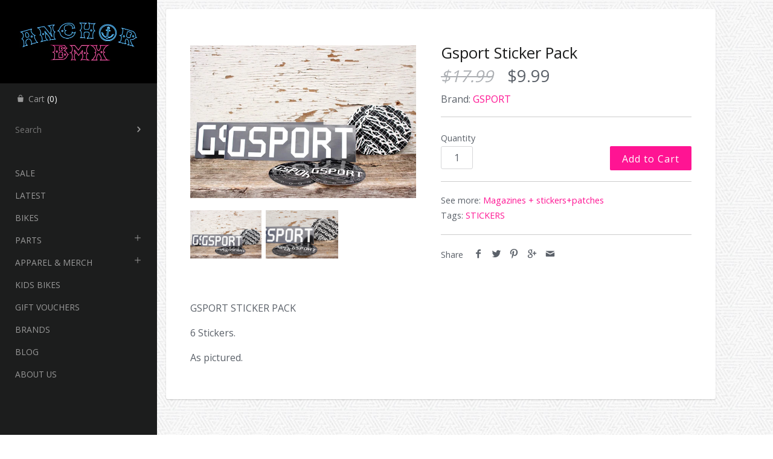

--- FILE ---
content_type: text/html; charset=utf-8
request_url: https://www.anchorbmx.com/products/gsport-sticker-pack
body_size: 15762
content:
<!doctype html>
<html lang="en" class="no-js">
<head>
<!-- "snippets/booster-seo.liquid" was not rendered, the associated app was uninstalled -->
  <meta name="msvalidate.01" content="7C8301B8E1A22FC2A677218617A08239" />
  <meta name="google-site-verification" content="_5Nq3T5tfHftsKt08bUAZ_oSgZoY4CmoGtoDYghCcCw" />
  <meta name="google-site-verification" content="TZoJMy5MG1q2dOI6b7K961rnMdVsqXnn-6or0H3-teQ" /> 
  <!-- Masonry v2.4.3 -->
    <meta charset="UTF-8">
    <meta http-equiv="X-UA-Compatible" content="IE=edge,chrome=1">
    <meta name="viewport" content="width=device-width, minimum-scale=1.0, maximum-scale=1.0, initial-scale=1.0, user-scalable=no" />
    <meta name="google-site-verification" content="_5Nq3T5tfHftsKt08bUAZ_oSgZoY4CmoGtoDYghCcCw" />
    

    
        
    <meta property="og:site_name" content="Anchor BMX" />
    
        <meta property="og:image" content="http://www.anchorbmx.com/cdn/shop/products/Gsport_Sticker_Pack_84116b7a-b18e-4890-b935-e809cc3a56dd_medium.jpg?v=1583836601" />
        <meta property="og:description" content="GSPORT STICKER PACK
6 Stickers.
As pictured. " />
        <meta property="og:title" content="Gsport Sticker Pack - Anchor BMX" />
        <meta property="og:type" content="product" />
        <meta property="og:url" content="https://www.anchorbmx.com/products/gsport-sticker-pack" />
    
    
    




<link href="//fonts.googleapis.com/css?family=Open+Sans:400,700|Open+Sans:400,700|Open+Sans:400,700|Open+Sans:400,700" rel="stylesheet" type="text/css" />

  
    <script>window.performance && window.performance.mark && window.performance.mark('shopify.content_for_header.start');</script><meta name="google-site-verification" content="TZoJMy5MG1q2dOI6b7K961rnMdVsqXnn-6or0H3-teQ">
<meta id="shopify-digital-wallet" name="shopify-digital-wallet" content="/13302007/digital_wallets/dialog">
<meta name="shopify-checkout-api-token" content="352e505d9e9496a32a9765418a2dccf4">
<meta id="in-context-paypal-metadata" data-shop-id="13302007" data-venmo-supported="false" data-environment="production" data-locale="en_US" data-paypal-v4="true" data-currency="AUD">
<link rel="alternate" type="application/json+oembed" href="https://www.anchorbmx.com/products/gsport-sticker-pack.oembed">
<script async="async" src="/checkouts/internal/preloads.js?locale=en-AU"></script>
<link rel="preconnect" href="https://shop.app" crossorigin="anonymous">
<script async="async" src="https://shop.app/checkouts/internal/preloads.js?locale=en-AU&shop_id=13302007" crossorigin="anonymous"></script>
<script id="shopify-features" type="application/json">{"accessToken":"352e505d9e9496a32a9765418a2dccf4","betas":["rich-media-storefront-analytics"],"domain":"www.anchorbmx.com","predictiveSearch":true,"shopId":13302007,"locale":"en"}</script>
<script>var Shopify = Shopify || {};
Shopify.shop = "anchorbmx.myshopify.com";
Shopify.locale = "en";
Shopify.currency = {"active":"AUD","rate":"1.0"};
Shopify.country = "AU";
Shopify.theme = {"name":"Masonry","id":132644227,"schema_name":null,"schema_version":null,"theme_store_id":450,"role":"main"};
Shopify.theme.handle = "null";
Shopify.theme.style = {"id":null,"handle":null};
Shopify.cdnHost = "www.anchorbmx.com/cdn";
Shopify.routes = Shopify.routes || {};
Shopify.routes.root = "/";</script>
<script type="module">!function(o){(o.Shopify=o.Shopify||{}).modules=!0}(window);</script>
<script>!function(o){function n(){var o=[];function n(){o.push(Array.prototype.slice.apply(arguments))}return n.q=o,n}var t=o.Shopify=o.Shopify||{};t.loadFeatures=n(),t.autoloadFeatures=n()}(window);</script>
<script>
  window.ShopifyPay = window.ShopifyPay || {};
  window.ShopifyPay.apiHost = "shop.app\/pay";
  window.ShopifyPay.redirectState = null;
</script>
<script id="shop-js-analytics" type="application/json">{"pageType":"product"}</script>
<script defer="defer" async type="module" src="//www.anchorbmx.com/cdn/shopifycloud/shop-js/modules/v2/client.init-shop-cart-sync_BdyHc3Nr.en.esm.js"></script>
<script defer="defer" async type="module" src="//www.anchorbmx.com/cdn/shopifycloud/shop-js/modules/v2/chunk.common_Daul8nwZ.esm.js"></script>
<script type="module">
  await import("//www.anchorbmx.com/cdn/shopifycloud/shop-js/modules/v2/client.init-shop-cart-sync_BdyHc3Nr.en.esm.js");
await import("//www.anchorbmx.com/cdn/shopifycloud/shop-js/modules/v2/chunk.common_Daul8nwZ.esm.js");

  window.Shopify.SignInWithShop?.initShopCartSync?.({"fedCMEnabled":true,"windoidEnabled":true});

</script>
<script>
  window.Shopify = window.Shopify || {};
  if (!window.Shopify.featureAssets) window.Shopify.featureAssets = {};
  window.Shopify.featureAssets['shop-js'] = {"shop-cart-sync":["modules/v2/client.shop-cart-sync_QYOiDySF.en.esm.js","modules/v2/chunk.common_Daul8nwZ.esm.js"],"init-fed-cm":["modules/v2/client.init-fed-cm_DchLp9rc.en.esm.js","modules/v2/chunk.common_Daul8nwZ.esm.js"],"shop-button":["modules/v2/client.shop-button_OV7bAJc5.en.esm.js","modules/v2/chunk.common_Daul8nwZ.esm.js"],"init-windoid":["modules/v2/client.init-windoid_DwxFKQ8e.en.esm.js","modules/v2/chunk.common_Daul8nwZ.esm.js"],"shop-cash-offers":["modules/v2/client.shop-cash-offers_DWtL6Bq3.en.esm.js","modules/v2/chunk.common_Daul8nwZ.esm.js","modules/v2/chunk.modal_CQq8HTM6.esm.js"],"shop-toast-manager":["modules/v2/client.shop-toast-manager_CX9r1SjA.en.esm.js","modules/v2/chunk.common_Daul8nwZ.esm.js"],"init-shop-email-lookup-coordinator":["modules/v2/client.init-shop-email-lookup-coordinator_UhKnw74l.en.esm.js","modules/v2/chunk.common_Daul8nwZ.esm.js"],"pay-button":["modules/v2/client.pay-button_DzxNnLDY.en.esm.js","modules/v2/chunk.common_Daul8nwZ.esm.js"],"avatar":["modules/v2/client.avatar_BTnouDA3.en.esm.js"],"init-shop-cart-sync":["modules/v2/client.init-shop-cart-sync_BdyHc3Nr.en.esm.js","modules/v2/chunk.common_Daul8nwZ.esm.js"],"shop-login-button":["modules/v2/client.shop-login-button_D8B466_1.en.esm.js","modules/v2/chunk.common_Daul8nwZ.esm.js","modules/v2/chunk.modal_CQq8HTM6.esm.js"],"init-customer-accounts-sign-up":["modules/v2/client.init-customer-accounts-sign-up_C8fpPm4i.en.esm.js","modules/v2/client.shop-login-button_D8B466_1.en.esm.js","modules/v2/chunk.common_Daul8nwZ.esm.js","modules/v2/chunk.modal_CQq8HTM6.esm.js"],"init-shop-for-new-customer-accounts":["modules/v2/client.init-shop-for-new-customer-accounts_CVTO0Ztu.en.esm.js","modules/v2/client.shop-login-button_D8B466_1.en.esm.js","modules/v2/chunk.common_Daul8nwZ.esm.js","modules/v2/chunk.modal_CQq8HTM6.esm.js"],"init-customer-accounts":["modules/v2/client.init-customer-accounts_dRgKMfrE.en.esm.js","modules/v2/client.shop-login-button_D8B466_1.en.esm.js","modules/v2/chunk.common_Daul8nwZ.esm.js","modules/v2/chunk.modal_CQq8HTM6.esm.js"],"shop-follow-button":["modules/v2/client.shop-follow-button_CkZpjEct.en.esm.js","modules/v2/chunk.common_Daul8nwZ.esm.js","modules/v2/chunk.modal_CQq8HTM6.esm.js"],"lead-capture":["modules/v2/client.lead-capture_BntHBhfp.en.esm.js","modules/v2/chunk.common_Daul8nwZ.esm.js","modules/v2/chunk.modal_CQq8HTM6.esm.js"],"checkout-modal":["modules/v2/client.checkout-modal_CfxcYbTm.en.esm.js","modules/v2/chunk.common_Daul8nwZ.esm.js","modules/v2/chunk.modal_CQq8HTM6.esm.js"],"shop-login":["modules/v2/client.shop-login_Da4GZ2H6.en.esm.js","modules/v2/chunk.common_Daul8nwZ.esm.js","modules/v2/chunk.modal_CQq8HTM6.esm.js"],"payment-terms":["modules/v2/client.payment-terms_MV4M3zvL.en.esm.js","modules/v2/chunk.common_Daul8nwZ.esm.js","modules/v2/chunk.modal_CQq8HTM6.esm.js"]};
</script>
<script id="__st">var __st={"a":13302007,"offset":39600,"reqid":"ac69f2eb-c5eb-4edc-a5c3-33987adf09c5-1769005650","pageurl":"www.anchorbmx.com\/products\/gsport-sticker-pack","u":"4619695f6f92","p":"product","rtyp":"product","rid":1520223715362};</script>
<script>window.ShopifyPaypalV4VisibilityTracking = true;</script>
<script id="captcha-bootstrap">!function(){'use strict';const t='contact',e='account',n='new_comment',o=[[t,t],['blogs',n],['comments',n],[t,'customer']],c=[[e,'customer_login'],[e,'guest_login'],[e,'recover_customer_password'],[e,'create_customer']],r=t=>t.map((([t,e])=>`form[action*='/${t}']:not([data-nocaptcha='true']) input[name='form_type'][value='${e}']`)).join(','),a=t=>()=>t?[...document.querySelectorAll(t)].map((t=>t.form)):[];function s(){const t=[...o],e=r(t);return a(e)}const i='password',u='form_key',d=['recaptcha-v3-token','g-recaptcha-response','h-captcha-response',i],f=()=>{try{return window.sessionStorage}catch{return}},m='__shopify_v',_=t=>t.elements[u];function p(t,e,n=!1){try{const o=window.sessionStorage,c=JSON.parse(o.getItem(e)),{data:r}=function(t){const{data:e,action:n}=t;return t[m]||n?{data:e,action:n}:{data:t,action:n}}(c);for(const[e,n]of Object.entries(r))t.elements[e]&&(t.elements[e].value=n);n&&o.removeItem(e)}catch(o){console.error('form repopulation failed',{error:o})}}const l='form_type',E='cptcha';function T(t){t.dataset[E]=!0}const w=window,h=w.document,L='Shopify',v='ce_forms',y='captcha';let A=!1;((t,e)=>{const n=(g='f06e6c50-85a8-45c8-87d0-21a2b65856fe',I='https://cdn.shopify.com/shopifycloud/storefront-forms-hcaptcha/ce_storefront_forms_captcha_hcaptcha.v1.5.2.iife.js',D={infoText:'Protected by hCaptcha',privacyText:'Privacy',termsText:'Terms'},(t,e,n)=>{const o=w[L][v],c=o.bindForm;if(c)return c(t,g,e,D).then(n);var r;o.q.push([[t,g,e,D],n]),r=I,A||(h.body.append(Object.assign(h.createElement('script'),{id:'captcha-provider',async:!0,src:r})),A=!0)});var g,I,D;w[L]=w[L]||{},w[L][v]=w[L][v]||{},w[L][v].q=[],w[L][y]=w[L][y]||{},w[L][y].protect=function(t,e){n(t,void 0,e),T(t)},Object.freeze(w[L][y]),function(t,e,n,w,h,L){const[v,y,A,g]=function(t,e,n){const i=e?o:[],u=t?c:[],d=[...i,...u],f=r(d),m=r(i),_=r(d.filter((([t,e])=>n.includes(e))));return[a(f),a(m),a(_),s()]}(w,h,L),I=t=>{const e=t.target;return e instanceof HTMLFormElement?e:e&&e.form},D=t=>v().includes(t);t.addEventListener('submit',(t=>{const e=I(t);if(!e)return;const n=D(e)&&!e.dataset.hcaptchaBound&&!e.dataset.recaptchaBound,o=_(e),c=g().includes(e)&&(!o||!o.value);(n||c)&&t.preventDefault(),c&&!n&&(function(t){try{if(!f())return;!function(t){const e=f();if(!e)return;const n=_(t);if(!n)return;const o=n.value;o&&e.removeItem(o)}(t);const e=Array.from(Array(32),(()=>Math.random().toString(36)[2])).join('');!function(t,e){_(t)||t.append(Object.assign(document.createElement('input'),{type:'hidden',name:u})),t.elements[u].value=e}(t,e),function(t,e){const n=f();if(!n)return;const o=[...t.querySelectorAll(`input[type='${i}']`)].map((({name:t})=>t)),c=[...d,...o],r={};for(const[a,s]of new FormData(t).entries())c.includes(a)||(r[a]=s);n.setItem(e,JSON.stringify({[m]:1,action:t.action,data:r}))}(t,e)}catch(e){console.error('failed to persist form',e)}}(e),e.submit())}));const S=(t,e)=>{t&&!t.dataset[E]&&(n(t,e.some((e=>e===t))),T(t))};for(const o of['focusin','change'])t.addEventListener(o,(t=>{const e=I(t);D(e)&&S(e,y())}));const B=e.get('form_key'),M=e.get(l),P=B&&M;t.addEventListener('DOMContentLoaded',(()=>{const t=y();if(P)for(const e of t)e.elements[l].value===M&&p(e,B);[...new Set([...A(),...v().filter((t=>'true'===t.dataset.shopifyCaptcha))])].forEach((e=>S(e,t)))}))}(h,new URLSearchParams(w.location.search),n,t,e,['guest_login'])})(!0,!0)}();</script>
<script integrity="sha256-4kQ18oKyAcykRKYeNunJcIwy7WH5gtpwJnB7kiuLZ1E=" data-source-attribution="shopify.loadfeatures" defer="defer" src="//www.anchorbmx.com/cdn/shopifycloud/storefront/assets/storefront/load_feature-a0a9edcb.js" crossorigin="anonymous"></script>
<script crossorigin="anonymous" defer="defer" src="//www.anchorbmx.com/cdn/shopifycloud/storefront/assets/shopify_pay/storefront-65b4c6d7.js?v=20250812"></script>
<script data-source-attribution="shopify.dynamic_checkout.dynamic.init">var Shopify=Shopify||{};Shopify.PaymentButton=Shopify.PaymentButton||{isStorefrontPortableWallets:!0,init:function(){window.Shopify.PaymentButton.init=function(){};var t=document.createElement("script");t.src="https://www.anchorbmx.com/cdn/shopifycloud/portable-wallets/latest/portable-wallets.en.js",t.type="module",document.head.appendChild(t)}};
</script>
<script data-source-attribution="shopify.dynamic_checkout.buyer_consent">
  function portableWalletsHideBuyerConsent(e){var t=document.getElementById("shopify-buyer-consent"),n=document.getElementById("shopify-subscription-policy-button");t&&n&&(t.classList.add("hidden"),t.setAttribute("aria-hidden","true"),n.removeEventListener("click",e))}function portableWalletsShowBuyerConsent(e){var t=document.getElementById("shopify-buyer-consent"),n=document.getElementById("shopify-subscription-policy-button");t&&n&&(t.classList.remove("hidden"),t.removeAttribute("aria-hidden"),n.addEventListener("click",e))}window.Shopify?.PaymentButton&&(window.Shopify.PaymentButton.hideBuyerConsent=portableWalletsHideBuyerConsent,window.Shopify.PaymentButton.showBuyerConsent=portableWalletsShowBuyerConsent);
</script>
<script data-source-attribution="shopify.dynamic_checkout.cart.bootstrap">document.addEventListener("DOMContentLoaded",(function(){function t(){return document.querySelector("shopify-accelerated-checkout-cart, shopify-accelerated-checkout")}if(t())Shopify.PaymentButton.init();else{new MutationObserver((function(e,n){t()&&(Shopify.PaymentButton.init(),n.disconnect())})).observe(document.body,{childList:!0,subtree:!0})}}));
</script>
<link id="shopify-accelerated-checkout-styles" rel="stylesheet" media="screen" href="https://www.anchorbmx.com/cdn/shopifycloud/portable-wallets/latest/accelerated-checkout-backwards-compat.css" crossorigin="anonymous">
<style id="shopify-accelerated-checkout-cart">
        #shopify-buyer-consent {
  margin-top: 1em;
  display: inline-block;
  width: 100%;
}

#shopify-buyer-consent.hidden {
  display: none;
}

#shopify-subscription-policy-button {
  background: none;
  border: none;
  padding: 0;
  text-decoration: underline;
  font-size: inherit;
  cursor: pointer;
}

#shopify-subscription-policy-button::before {
  box-shadow: none;
}

      </style>

<script>window.performance && window.performance.mark && window.performance.mark('shopify.content_for_header.end');</script>
    
    <link href="//www.anchorbmx.com/cdn/shop/t/4/assets/styles.scss.css?v=102979692723238744751696650610" rel="stylesheet" type="text/css" media="all" />
    <link href="//www.anchorbmx.com/cdn/shop/t/4/assets/flexslider.css?v=61065200519695408021476954222" rel="stylesheet" type="text/css" media="all" />
    <link href="//www.anchorbmx.com/cdn/shop/t/4/assets/jquery.fancybox-1.3.4.css?v=122686105297789882461476954223" rel="stylesheet" type="text/css" media="all" />
    
    
    
    <script src="//www.anchorbmx.com/cdn/shopifycloud/storefront/assets/themes_support/option_selection-b017cd28.js" type="text/javascript"></script>
    <script src="//ajax.googleapis.com/ajax/libs/jquery/1.8/jquery.min.js" type="text/javascript"></script>
    <script src="//www.anchorbmx.com/cdn/shop/t/4/assets/jquery.masonry.min.js?v=163017865028718521601476954224" type="text/javascript"></script>
    <script src="//www.anchorbmx.com/cdn/shop/t/4/assets/jquery.imagesloaded.min.js?v=53900790663041361741476954223" type="text/javascript"></script>
    <script src="//www.anchorbmx.com/cdn/shop/t/4/assets/main.js?v=146088218026272707031476954225" type="text/javascript"></script>
    <script src="//www.anchorbmx.com/cdn/shop/t/4/assets/jquery.flexslider-min.js?v=61727824838382291461476954223" type="text/javascript"></script>
    <script src="//www.anchorbmx.com/cdn/shop/t/4/assets/jquery.fancybox-1.3.4.pack.js?v=67476058050457022951476954223" type="text/javascript"></script>

<link rel="shortcut icon" href="//www.anchorbmx.com/cdn/shop/t/4/assets/favicon.ico?v=124350666591843277661479798672" type="image/x-icon" />



  

<link rel="canonical" href="https://www.anchorbmx.com/products/gsport-sticker-pack" />

  
























<!-- BeginConsistentCartAddon -->  <script>    Shopify.customer_logged_in = false ;  Shopify.customer_email = "" ;  Shopify.log_uuids = true;    </script>  <!-- EndConsistentCartAddon -->
<link href="https://monorail-edge.shopifysvc.com" rel="dns-prefetch">
<script>(function(){if ("sendBeacon" in navigator && "performance" in window) {try {var session_token_from_headers = performance.getEntriesByType('navigation')[0].serverTiming.find(x => x.name == '_s').description;} catch {var session_token_from_headers = undefined;}var session_cookie_matches = document.cookie.match(/_shopify_s=([^;]*)/);var session_token_from_cookie = session_cookie_matches && session_cookie_matches.length === 2 ? session_cookie_matches[1] : "";var session_token = session_token_from_headers || session_token_from_cookie || "";function handle_abandonment_event(e) {var entries = performance.getEntries().filter(function(entry) {return /monorail-edge.shopifysvc.com/.test(entry.name);});if (!window.abandonment_tracked && entries.length === 0) {window.abandonment_tracked = true;var currentMs = Date.now();var navigation_start = performance.timing.navigationStart;var payload = {shop_id: 13302007,url: window.location.href,navigation_start,duration: currentMs - navigation_start,session_token,page_type: "product"};window.navigator.sendBeacon("https://monorail-edge.shopifysvc.com/v1/produce", JSON.stringify({schema_id: "online_store_buyer_site_abandonment/1.1",payload: payload,metadata: {event_created_at_ms: currentMs,event_sent_at_ms: currentMs}}));}}window.addEventListener('pagehide', handle_abandonment_event);}}());</script>
<script id="web-pixels-manager-setup">(function e(e,d,r,n,o){if(void 0===o&&(o={}),!Boolean(null===(a=null===(i=window.Shopify)||void 0===i?void 0:i.analytics)||void 0===a?void 0:a.replayQueue)){var i,a;window.Shopify=window.Shopify||{};var t=window.Shopify;t.analytics=t.analytics||{};var s=t.analytics;s.replayQueue=[],s.publish=function(e,d,r){return s.replayQueue.push([e,d,r]),!0};try{self.performance.mark("wpm:start")}catch(e){}var l=function(){var e={modern:/Edge?\/(1{2}[4-9]|1[2-9]\d|[2-9]\d{2}|\d{4,})\.\d+(\.\d+|)|Firefox\/(1{2}[4-9]|1[2-9]\d|[2-9]\d{2}|\d{4,})\.\d+(\.\d+|)|Chrom(ium|e)\/(9{2}|\d{3,})\.\d+(\.\d+|)|(Maci|X1{2}).+ Version\/(15\.\d+|(1[6-9]|[2-9]\d|\d{3,})\.\d+)([,.]\d+|)( \(\w+\)|)( Mobile\/\w+|) Safari\/|Chrome.+OPR\/(9{2}|\d{3,})\.\d+\.\d+|(CPU[ +]OS|iPhone[ +]OS|CPU[ +]iPhone|CPU IPhone OS|CPU iPad OS)[ +]+(15[._]\d+|(1[6-9]|[2-9]\d|\d{3,})[._]\d+)([._]\d+|)|Android:?[ /-](13[3-9]|1[4-9]\d|[2-9]\d{2}|\d{4,})(\.\d+|)(\.\d+|)|Android.+Firefox\/(13[5-9]|1[4-9]\d|[2-9]\d{2}|\d{4,})\.\d+(\.\d+|)|Android.+Chrom(ium|e)\/(13[3-9]|1[4-9]\d|[2-9]\d{2}|\d{4,})\.\d+(\.\d+|)|SamsungBrowser\/([2-9]\d|\d{3,})\.\d+/,legacy:/Edge?\/(1[6-9]|[2-9]\d|\d{3,})\.\d+(\.\d+|)|Firefox\/(5[4-9]|[6-9]\d|\d{3,})\.\d+(\.\d+|)|Chrom(ium|e)\/(5[1-9]|[6-9]\d|\d{3,})\.\d+(\.\d+|)([\d.]+$|.*Safari\/(?![\d.]+ Edge\/[\d.]+$))|(Maci|X1{2}).+ Version\/(10\.\d+|(1[1-9]|[2-9]\d|\d{3,})\.\d+)([,.]\d+|)( \(\w+\)|)( Mobile\/\w+|) Safari\/|Chrome.+OPR\/(3[89]|[4-9]\d|\d{3,})\.\d+\.\d+|(CPU[ +]OS|iPhone[ +]OS|CPU[ +]iPhone|CPU IPhone OS|CPU iPad OS)[ +]+(10[._]\d+|(1[1-9]|[2-9]\d|\d{3,})[._]\d+)([._]\d+|)|Android:?[ /-](13[3-9]|1[4-9]\d|[2-9]\d{2}|\d{4,})(\.\d+|)(\.\d+|)|Mobile Safari.+OPR\/([89]\d|\d{3,})\.\d+\.\d+|Android.+Firefox\/(13[5-9]|1[4-9]\d|[2-9]\d{2}|\d{4,})\.\d+(\.\d+|)|Android.+Chrom(ium|e)\/(13[3-9]|1[4-9]\d|[2-9]\d{2}|\d{4,})\.\d+(\.\d+|)|Android.+(UC? ?Browser|UCWEB|U3)[ /]?(15\.([5-9]|\d{2,})|(1[6-9]|[2-9]\d|\d{3,})\.\d+)\.\d+|SamsungBrowser\/(5\.\d+|([6-9]|\d{2,})\.\d+)|Android.+MQ{2}Browser\/(14(\.(9|\d{2,})|)|(1[5-9]|[2-9]\d|\d{3,})(\.\d+|))(\.\d+|)|K[Aa][Ii]OS\/(3\.\d+|([4-9]|\d{2,})\.\d+)(\.\d+|)/},d=e.modern,r=e.legacy,n=navigator.userAgent;return n.match(d)?"modern":n.match(r)?"legacy":"unknown"}(),u="modern"===l?"modern":"legacy",c=(null!=n?n:{modern:"",legacy:""})[u],f=function(e){return[e.baseUrl,"/wpm","/b",e.hashVersion,"modern"===e.buildTarget?"m":"l",".js"].join("")}({baseUrl:d,hashVersion:r,buildTarget:u}),m=function(e){var d=e.version,r=e.bundleTarget,n=e.surface,o=e.pageUrl,i=e.monorailEndpoint;return{emit:function(e){var a=e.status,t=e.errorMsg,s=(new Date).getTime(),l=JSON.stringify({metadata:{event_sent_at_ms:s},events:[{schema_id:"web_pixels_manager_load/3.1",payload:{version:d,bundle_target:r,page_url:o,status:a,surface:n,error_msg:t},metadata:{event_created_at_ms:s}}]});if(!i)return console&&console.warn&&console.warn("[Web Pixels Manager] No Monorail endpoint provided, skipping logging."),!1;try{return self.navigator.sendBeacon.bind(self.navigator)(i,l)}catch(e){}var u=new XMLHttpRequest;try{return u.open("POST",i,!0),u.setRequestHeader("Content-Type","text/plain"),u.send(l),!0}catch(e){return console&&console.warn&&console.warn("[Web Pixels Manager] Got an unhandled error while logging to Monorail."),!1}}}}({version:r,bundleTarget:l,surface:e.surface,pageUrl:self.location.href,monorailEndpoint:e.monorailEndpoint});try{o.browserTarget=l,function(e){var d=e.src,r=e.async,n=void 0===r||r,o=e.onload,i=e.onerror,a=e.sri,t=e.scriptDataAttributes,s=void 0===t?{}:t,l=document.createElement("script"),u=document.querySelector("head"),c=document.querySelector("body");if(l.async=n,l.src=d,a&&(l.integrity=a,l.crossOrigin="anonymous"),s)for(var f in s)if(Object.prototype.hasOwnProperty.call(s,f))try{l.dataset[f]=s[f]}catch(e){}if(o&&l.addEventListener("load",o),i&&l.addEventListener("error",i),u)u.appendChild(l);else{if(!c)throw new Error("Did not find a head or body element to append the script");c.appendChild(l)}}({src:f,async:!0,onload:function(){if(!function(){var e,d;return Boolean(null===(d=null===(e=window.Shopify)||void 0===e?void 0:e.analytics)||void 0===d?void 0:d.initialized)}()){var d=window.webPixelsManager.init(e)||void 0;if(d){var r=window.Shopify.analytics;r.replayQueue.forEach((function(e){var r=e[0],n=e[1],o=e[2];d.publishCustomEvent(r,n,o)})),r.replayQueue=[],r.publish=d.publishCustomEvent,r.visitor=d.visitor,r.initialized=!0}}},onerror:function(){return m.emit({status:"failed",errorMsg:"".concat(f," has failed to load")})},sri:function(e){var d=/^sha384-[A-Za-z0-9+/=]+$/;return"string"==typeof e&&d.test(e)}(c)?c:"",scriptDataAttributes:o}),m.emit({status:"loading"})}catch(e){m.emit({status:"failed",errorMsg:(null==e?void 0:e.message)||"Unknown error"})}}})({shopId: 13302007,storefrontBaseUrl: "https://www.anchorbmx.com",extensionsBaseUrl: "https://extensions.shopifycdn.com/cdn/shopifycloud/web-pixels-manager",monorailEndpoint: "https://monorail-edge.shopifysvc.com/unstable/produce_batch",surface: "storefront-renderer",enabledBetaFlags: ["2dca8a86"],webPixelsConfigList: [{"id":"736919858","configuration":"{\"config\":\"{\\\"pixel_id\\\":\\\"AW-981528629\\\",\\\"target_country\\\":\\\"AU\\\",\\\"gtag_events\\\":[{\\\"type\\\":\\\"search\\\",\\\"action_label\\\":\\\"AW-981528629\\\/dKlUCMmGnJYBELXgg9QD\\\"},{\\\"type\\\":\\\"begin_checkout\\\",\\\"action_label\\\":\\\"AW-981528629\\\/ar9SCMaGnJYBELXgg9QD\\\"},{\\\"type\\\":\\\"view_item\\\",\\\"action_label\\\":[\\\"AW-981528629\\\/NSRACMCGnJYBELXgg9QD\\\",\\\"MC-Q6SBPBDJSW\\\"]},{\\\"type\\\":\\\"purchase\\\",\\\"action_label\\\":[\\\"AW-981528629\\\/1bkICL2GnJYBELXgg9QD\\\",\\\"MC-Q6SBPBDJSW\\\"]},{\\\"type\\\":\\\"page_view\\\",\\\"action_label\\\":[\\\"AW-981528629\\\/R63ACLqGnJYBELXgg9QD\\\",\\\"MC-Q6SBPBDJSW\\\"]},{\\\"type\\\":\\\"add_payment_info\\\",\\\"action_label\\\":\\\"AW-981528629\\\/OZ3iCMyGnJYBELXgg9QD\\\"},{\\\"type\\\":\\\"add_to_cart\\\",\\\"action_label\\\":\\\"AW-981528629\\\/zmyqCMOGnJYBELXgg9QD\\\"}],\\\"enable_monitoring_mode\\\":false}\"}","eventPayloadVersion":"v1","runtimeContext":"OPEN","scriptVersion":"b2a88bafab3e21179ed38636efcd8a93","type":"APP","apiClientId":1780363,"privacyPurposes":[],"dataSharingAdjustments":{"protectedCustomerApprovalScopes":["read_customer_address","read_customer_email","read_customer_name","read_customer_personal_data","read_customer_phone"]}},{"id":"255361330","configuration":"{\"pixel_id\":\"1273099672874905\",\"pixel_type\":\"facebook_pixel\",\"metaapp_system_user_token\":\"-\"}","eventPayloadVersion":"v1","runtimeContext":"OPEN","scriptVersion":"ca16bc87fe92b6042fbaa3acc2fbdaa6","type":"APP","apiClientId":2329312,"privacyPurposes":["ANALYTICS","MARKETING","SALE_OF_DATA"],"dataSharingAdjustments":{"protectedCustomerApprovalScopes":["read_customer_address","read_customer_email","read_customer_name","read_customer_personal_data","read_customer_phone"]}},{"id":"162300210","configuration":"{\"tagID\":\"2613058430125\"}","eventPayloadVersion":"v1","runtimeContext":"STRICT","scriptVersion":"18031546ee651571ed29edbe71a3550b","type":"APP","apiClientId":3009811,"privacyPurposes":["ANALYTICS","MARKETING","SALE_OF_DATA"],"dataSharingAdjustments":{"protectedCustomerApprovalScopes":["read_customer_address","read_customer_email","read_customer_name","read_customer_personal_data","read_customer_phone"]}},{"id":"146833714","eventPayloadVersion":"v1","runtimeContext":"LAX","scriptVersion":"1","type":"CUSTOM","privacyPurposes":["ANALYTICS"],"name":"Google Analytics tag (migrated)"},{"id":"shopify-app-pixel","configuration":"{}","eventPayloadVersion":"v1","runtimeContext":"STRICT","scriptVersion":"0450","apiClientId":"shopify-pixel","type":"APP","privacyPurposes":["ANALYTICS","MARKETING"]},{"id":"shopify-custom-pixel","eventPayloadVersion":"v1","runtimeContext":"LAX","scriptVersion":"0450","apiClientId":"shopify-pixel","type":"CUSTOM","privacyPurposes":["ANALYTICS","MARKETING"]}],isMerchantRequest: false,initData: {"shop":{"name":"Anchor BMX","paymentSettings":{"currencyCode":"AUD"},"myshopifyDomain":"anchorbmx.myshopify.com","countryCode":"AU","storefrontUrl":"https:\/\/www.anchorbmx.com"},"customer":null,"cart":null,"checkout":null,"productVariants":[{"price":{"amount":9.99,"currencyCode":"AUD"},"product":{"title":"Gsport Sticker Pack","vendor":"GSPORT","id":"1520223715362","untranslatedTitle":"Gsport Sticker Pack","url":"\/products\/gsport-sticker-pack","type":"Magazines + stickers+patches"},"id":"12632209948706","image":{"src":"\/\/www.anchorbmx.com\/cdn\/shop\/products\/Gsport_Sticker_Pack_84116b7a-b18e-4890-b935-e809cc3a56dd.jpg?v=1583836601"},"sku":"GSGA301-01-BLK","title":"Default Title","untranslatedTitle":"Default Title"}],"purchasingCompany":null},},"https://www.anchorbmx.com/cdn","fcfee988w5aeb613cpc8e4bc33m6693e112",{"modern":"","legacy":""},{"shopId":"13302007","storefrontBaseUrl":"https:\/\/www.anchorbmx.com","extensionBaseUrl":"https:\/\/extensions.shopifycdn.com\/cdn\/shopifycloud\/web-pixels-manager","surface":"storefront-renderer","enabledBetaFlags":"[\"2dca8a86\"]","isMerchantRequest":"false","hashVersion":"fcfee988w5aeb613cpc8e4bc33m6693e112","publish":"custom","events":"[[\"page_viewed\",{}],[\"product_viewed\",{\"productVariant\":{\"price\":{\"amount\":9.99,\"currencyCode\":\"AUD\"},\"product\":{\"title\":\"Gsport Sticker Pack\",\"vendor\":\"GSPORT\",\"id\":\"1520223715362\",\"untranslatedTitle\":\"Gsport Sticker Pack\",\"url\":\"\/products\/gsport-sticker-pack\",\"type\":\"Magazines + stickers+patches\"},\"id\":\"12632209948706\",\"image\":{\"src\":\"\/\/www.anchorbmx.com\/cdn\/shop\/products\/Gsport_Sticker_Pack_84116b7a-b18e-4890-b935-e809cc3a56dd.jpg?v=1583836601\"},\"sku\":\"GSGA301-01-BLK\",\"title\":\"Default Title\",\"untranslatedTitle\":\"Default Title\"}}]]"});</script><script>
  window.ShopifyAnalytics = window.ShopifyAnalytics || {};
  window.ShopifyAnalytics.meta = window.ShopifyAnalytics.meta || {};
  window.ShopifyAnalytics.meta.currency = 'AUD';
  var meta = {"product":{"id":1520223715362,"gid":"gid:\/\/shopify\/Product\/1520223715362","vendor":"GSPORT","type":"Magazines + stickers+patches","handle":"gsport-sticker-pack","variants":[{"id":12632209948706,"price":999,"name":"Gsport Sticker Pack","public_title":null,"sku":"GSGA301-01-BLK"}],"remote":false},"page":{"pageType":"product","resourceType":"product","resourceId":1520223715362,"requestId":"ac69f2eb-c5eb-4edc-a5c3-33987adf09c5-1769005650"}};
  for (var attr in meta) {
    window.ShopifyAnalytics.meta[attr] = meta[attr];
  }
</script>
<script class="analytics">
  (function () {
    var customDocumentWrite = function(content) {
      var jquery = null;

      if (window.jQuery) {
        jquery = window.jQuery;
      } else if (window.Checkout && window.Checkout.$) {
        jquery = window.Checkout.$;
      }

      if (jquery) {
        jquery('body').append(content);
      }
    };

    var hasLoggedConversion = function(token) {
      if (token) {
        return document.cookie.indexOf('loggedConversion=' + token) !== -1;
      }
      return false;
    }

    var setCookieIfConversion = function(token) {
      if (token) {
        var twoMonthsFromNow = new Date(Date.now());
        twoMonthsFromNow.setMonth(twoMonthsFromNow.getMonth() + 2);

        document.cookie = 'loggedConversion=' + token + '; expires=' + twoMonthsFromNow;
      }
    }

    var trekkie = window.ShopifyAnalytics.lib = window.trekkie = window.trekkie || [];
    if (trekkie.integrations) {
      return;
    }
    trekkie.methods = [
      'identify',
      'page',
      'ready',
      'track',
      'trackForm',
      'trackLink'
    ];
    trekkie.factory = function(method) {
      return function() {
        var args = Array.prototype.slice.call(arguments);
        args.unshift(method);
        trekkie.push(args);
        return trekkie;
      };
    };
    for (var i = 0; i < trekkie.methods.length; i++) {
      var key = trekkie.methods[i];
      trekkie[key] = trekkie.factory(key);
    }
    trekkie.load = function(config) {
      trekkie.config = config || {};
      trekkie.config.initialDocumentCookie = document.cookie;
      var first = document.getElementsByTagName('script')[0];
      var script = document.createElement('script');
      script.type = 'text/javascript';
      script.onerror = function(e) {
        var scriptFallback = document.createElement('script');
        scriptFallback.type = 'text/javascript';
        scriptFallback.onerror = function(error) {
                var Monorail = {
      produce: function produce(monorailDomain, schemaId, payload) {
        var currentMs = new Date().getTime();
        var event = {
          schema_id: schemaId,
          payload: payload,
          metadata: {
            event_created_at_ms: currentMs,
            event_sent_at_ms: currentMs
          }
        };
        return Monorail.sendRequest("https://" + monorailDomain + "/v1/produce", JSON.stringify(event));
      },
      sendRequest: function sendRequest(endpointUrl, payload) {
        // Try the sendBeacon API
        if (window && window.navigator && typeof window.navigator.sendBeacon === 'function' && typeof window.Blob === 'function' && !Monorail.isIos12()) {
          var blobData = new window.Blob([payload], {
            type: 'text/plain'
          });

          if (window.navigator.sendBeacon(endpointUrl, blobData)) {
            return true;
          } // sendBeacon was not successful

        } // XHR beacon

        var xhr = new XMLHttpRequest();

        try {
          xhr.open('POST', endpointUrl);
          xhr.setRequestHeader('Content-Type', 'text/plain');
          xhr.send(payload);
        } catch (e) {
          console.log(e);
        }

        return false;
      },
      isIos12: function isIos12() {
        return window.navigator.userAgent.lastIndexOf('iPhone; CPU iPhone OS 12_') !== -1 || window.navigator.userAgent.lastIndexOf('iPad; CPU OS 12_') !== -1;
      }
    };
    Monorail.produce('monorail-edge.shopifysvc.com',
      'trekkie_storefront_load_errors/1.1',
      {shop_id: 13302007,
      theme_id: 132644227,
      app_name: "storefront",
      context_url: window.location.href,
      source_url: "//www.anchorbmx.com/cdn/s/trekkie.storefront.cd680fe47e6c39ca5d5df5f0a32d569bc48c0f27.min.js"});

        };
        scriptFallback.async = true;
        scriptFallback.src = '//www.anchorbmx.com/cdn/s/trekkie.storefront.cd680fe47e6c39ca5d5df5f0a32d569bc48c0f27.min.js';
        first.parentNode.insertBefore(scriptFallback, first);
      };
      script.async = true;
      script.src = '//www.anchorbmx.com/cdn/s/trekkie.storefront.cd680fe47e6c39ca5d5df5f0a32d569bc48c0f27.min.js';
      first.parentNode.insertBefore(script, first);
    };
    trekkie.load(
      {"Trekkie":{"appName":"storefront","development":false,"defaultAttributes":{"shopId":13302007,"isMerchantRequest":null,"themeId":132644227,"themeCityHash":"11583954716379719918","contentLanguage":"en","currency":"AUD","eventMetadataId":"d96cf52a-44d6-444e-b3b3-973c0a60cc08"},"isServerSideCookieWritingEnabled":true,"monorailRegion":"shop_domain","enabledBetaFlags":["65f19447"]},"Session Attribution":{},"S2S":{"facebookCapiEnabled":false,"source":"trekkie-storefront-renderer","apiClientId":580111}}
    );

    var loaded = false;
    trekkie.ready(function() {
      if (loaded) return;
      loaded = true;

      window.ShopifyAnalytics.lib = window.trekkie;

      var originalDocumentWrite = document.write;
      document.write = customDocumentWrite;
      try { window.ShopifyAnalytics.merchantGoogleAnalytics.call(this); } catch(error) {};
      document.write = originalDocumentWrite;

      window.ShopifyAnalytics.lib.page(null,{"pageType":"product","resourceType":"product","resourceId":1520223715362,"requestId":"ac69f2eb-c5eb-4edc-a5c3-33987adf09c5-1769005650","shopifyEmitted":true});

      var match = window.location.pathname.match(/checkouts\/(.+)\/(thank_you|post_purchase)/)
      var token = match? match[1]: undefined;
      if (!hasLoggedConversion(token)) {
        setCookieIfConversion(token);
        window.ShopifyAnalytics.lib.track("Viewed Product",{"currency":"AUD","variantId":12632209948706,"productId":1520223715362,"productGid":"gid:\/\/shopify\/Product\/1520223715362","name":"Gsport Sticker Pack","price":"9.99","sku":"GSGA301-01-BLK","brand":"GSPORT","variant":null,"category":"Magazines + stickers+patches","nonInteraction":true,"remote":false},undefined,undefined,{"shopifyEmitted":true});
      window.ShopifyAnalytics.lib.track("monorail:\/\/trekkie_storefront_viewed_product\/1.1",{"currency":"AUD","variantId":12632209948706,"productId":1520223715362,"productGid":"gid:\/\/shopify\/Product\/1520223715362","name":"Gsport Sticker Pack","price":"9.99","sku":"GSGA301-01-BLK","brand":"GSPORT","variant":null,"category":"Magazines + stickers+patches","nonInteraction":true,"remote":false,"referer":"https:\/\/www.anchorbmx.com\/products\/gsport-sticker-pack"});
      }
    });


        var eventsListenerScript = document.createElement('script');
        eventsListenerScript.async = true;
        eventsListenerScript.src = "//www.anchorbmx.com/cdn/shopifycloud/storefront/assets/shop_events_listener-3da45d37.js";
        document.getElementsByTagName('head')[0].appendChild(eventsListenerScript);

})();</script>
  <script>
  if (!window.ga || (window.ga && typeof window.ga !== 'function')) {
    window.ga = function ga() {
      (window.ga.q = window.ga.q || []).push(arguments);
      if (window.Shopify && window.Shopify.analytics && typeof window.Shopify.analytics.publish === 'function') {
        window.Shopify.analytics.publish("ga_stub_called", {}, {sendTo: "google_osp_migration"});
      }
      console.error("Shopify's Google Analytics stub called with:", Array.from(arguments), "\nSee https://help.shopify.com/manual/promoting-marketing/pixels/pixel-migration#google for more information.");
    };
    if (window.Shopify && window.Shopify.analytics && typeof window.Shopify.analytics.publish === 'function') {
      window.Shopify.analytics.publish("ga_stub_initialized", {}, {sendTo: "google_osp_migration"});
    }
  }
</script>
<script
  defer
  src="https://www.anchorbmx.com/cdn/shopifycloud/perf-kit/shopify-perf-kit-3.0.4.min.js"
  data-application="storefront-renderer"
  data-shop-id="13302007"
  data-render-region="gcp-us-central1"
  data-page-type="product"
  data-theme-instance-id="132644227"
  data-theme-name=""
  data-theme-version=""
  data-monorail-region="shop_domain"
  data-resource-timing-sampling-rate="10"
  data-shs="true"
  data-shs-beacon="true"
  data-shs-export-with-fetch="true"
  data-shs-logs-sample-rate="1"
  data-shs-beacon-endpoint="https://www.anchorbmx.com/api/collect"
></script>
</head>

<body class="template-product">
  
    
    <div class="bodywrap cf">
        <div id="navbar">        
            <div id="navpanel">
                <div id="shoplogo"><a href="/" title="Anchor BMX"
>
                
                    <img src="//www.anchorbmx.com/cdn/shop/t/4/assets/logo.png?v=44978933219807633831477813734" alt="Anchor BMX" />
                
                </a></div>
                
                
                
                <div class="cartsummary">
                  	
                  
                    <a href="/cart">
                      <span class="icon-bag2"></span>
                      <span class="title">Cart</span>
                      <span class="numitems">(0)</span>
                    </a>
                </div>
                
                <div class="searchnavwrap panelinputblock">
                    <div class="search panelinputinner">
                        <form action="/search" method="get">
                          <input type="text" class="text" name="q" placeholder="Search"/>
                          <button type="submit" class="coolbutton"><span class="icon-arrow3-right"></span></button>
                        </form>
                    </div>
                    
                    <button data-target=".mainnav > ul" data-speed="200" class="btn-opts togglebutton" type="button"><span class="icon-bar"></span><span class="icon-bar"></span><span class="icon-bar"></span></button>
                </div>
                
                <div class="mainnav">
                    
                    
                    <ul>
                    
                        <li class="first only active">
                            

<ul class="tier1">

    
    
    
    
    
    



    
    
    <li class="">
        
        
            <a class="tier1title" href="/collections/bmx-sale">SALE</a>
        
    </li>

    
    
    
    
    
    



    
    
    <li class="">
        
        
            <a class="tier1title" href="/collections/bmx-shop-aus">LATEST</a>
        
    </li>

    
    
    
    
    
    



    
    
    <li class="">
        
        
            <a class="tier1title" href="/collections/bmx-bikes-melbourne-shop-now">BIKES</a>
        
    </li>

    
    
    
    
    
    



    
    
    <li class="">
        
        
            <a class="tier1title" href="/collections/latest-bmx-part">PARTS</a>
            <button class="coolbutton"><span class="icon-plus"></span></button>
            
        
            
        	<ul class="tier2">
                
                    
                    
                    
                    
                    



                    
    			    <li class="">
                        
                            <a href="/collections/bmx-bars">BARS</a>
                        
                    </li>
                
                    
                    
                    
                    
                    



                    
    			    <li class="">
                        
                            <a href="/collections/bmx-brakes">BRAKES & PARTS</a>
                        
                    </li>
                
                    
                    
                    
                    
                    



                    
    			    <li class="">
                        
                            <a href="/collections/bmx-chains">CHAINS</a>
                        
                    </li>
                
                    
                    
                    
                    
                    



                    
    			    <li class="">
                        
                            <a href="/collections/bmx-cranks">CRANKS & PARTS</a>
                        
                    </li>
                
                    
                    
                    
                    
                    



                    
    			    <li class="">
                        
                            <a href="/collections/bmx-forks">FORKS</a>
                        
                    </li>
                
                    
                    
                    
                    
                    



                    
    			    <li class="">
                        
                            <a href="/collections/bmx-frames">FRAMES</a>
                        
                    </li>
                
                    
                    
                    
                    
                    



                    
    			    <li class="">
                        
                            <a href="/collections/bmx-grips-barends">GRIPS & BARENDS</a>
                        
                    </li>
                
                    
                    
                    
                    
                    



                    
    			    <li class="">
                        
                            <a href="/collections/bmx-headsets-bottom-brackets">HEADSETS & BOTTOM BRACKETS</a>
                        
                    </li>
                
                    
                    
                    
                    
                    



                    
    			    <li class="">
                        
                            <a href="/collections/bmx-hubs">HUBS</a>
                        
                    </li>
                
                    
                    
                    
                    
                    



                    
    			    <li class="">
                        
                            <a href="/collections/bmx-pedals">PEDALS</a>
                        
                    </li>
                
                    
                    
                    
                    
                    



                    
    			    <li class="">
                        
                            <a href="/collections/bmx-pegs">PEGS</a>
                        
                    </li>
                
                    
                    
                    
                    
                    



                    
    			    <li class="">
                        
                            <a href="/collections/bmx-rims">RIMS</a>
                        
                    </li>
                
                    
                    
                    
                    
                    



                    
    			    <li class="">
                        
                            <a href="/collections/bmx-seats-seatposts-clamps">SEATS, SEATPOST & CLAMPS</a>
                        
                    </li>
                
                    
                    
                    
                    
                    



                    
    			    <li class="">
                        
                            <a href="/collections/bmx-sprockets">SPROCKETS</a>
                        
                    </li>
                
                    
                    
                    
                    
                    



                    
    			    <li class="">
                        
                            <a href="/collections/bmx-stems">STEMS</a>
                        
                    </li>
                
                    
                    
                    
                    
                    



                    
    			    <li class="">
                        
                            <a href="/collections/bike-tools-locks-lights-pumps">TOOLS, LOCKS, LIGHTS & PUMPS</a>
                        
                    </li>
                
                    
                    
                    
                    
                    



                    
    			    <li class="">
                        
                            <a href="/collections/bmx-tyres-tubes">TYRES & TUBES</a>
                        
                    </li>
                
                    
                    
                    
                    
                    



                    
    			    <li class="">
                        
                            <a href="/collections/bmx-wheels-spokes-builds">WHEELS, SPOKES & BUILDS</a>
                        
                    </li>
                
                    
                    
                    
                    
                    



                    
    			    <li class="">
                        
                            <a href="/collections/bmx-bikes-completes">BIKES</a>
                        
                    </li>
                
    		</ul>
        
    
        
    </li>

    
    
    
    
    
    



    
    
    <li class="">
        
        
            <a class="tier1title" href="/collections/bmx-clothing-merch">APPAREL & MERCH</a>
            <button class="coolbutton"><span class="icon-plus"></span></button>
            
        
            
        	<ul class="tier2">
                
                    
                    
                    
                    
                    



                    
    			    <li class="">
                        
                            <a href="/collections/bmx-accessories">ACCESSORIES</a>
                        
                    </li>
                
                    
                    
                    
                    
                    



                    
    			    <li class="">
                        
                            <a href="/collections/bmx-clothing-streetwear">CLOTHING</a>
                        
                    </li>
                
                    
                    
                    
                    
                    



                    
    			    <li class="">
                        
                            <a href="/collections/bmx-hats-shades-beanies">HATS, SHADES & BEANIES</a>
                        
                    </li>
                
                    
                    
                    
                    
                    



                    
    			    <li class="">
                        
                            <a href="/collections/bmx-dvds-magazines-patches-stickers">STICKERS, BOOKS, MAGS, PATCHES & DVD</a>
                        
                    </li>
                
                    
                    
                    
                    
                    



                    
    			    <li class="">
                        
                            <a href="/collections/bmx-bike-helmets-pads-gloves">HELMETS, PADS & GLOVES</a>
                        
                    </li>
                
                    
                    
                    
                    
                    



                    
    			    <li class="">
                        
                            <a href="/collections/shoes-socks">SHOES & SOCKS</a>
                        
                    </li>
                
                    
                    
                    
                    
                    



                    
    			    <li class="">
                        
                            <a href="/collections/bmx-shop-gift-vouchers">GIFT VOUCHERS</a>
                        
                    </li>
                
    		</ul>
        
    
        
    </li>

    
    
    
    
    
    



    
    
    <li class="">
        
        
            <a class="tier1title" href="/collections/kids-bmx-bikes">KIDS BIKES </a>
        
    </li>

    
    
    
    
    
    



    
    
    <li class="">
        
        
            <a class="tier1title" href="/products/gift-card">GIFT VOUCHERS</a>
        
    </li>

    
    
    
    
    
    



    
    
    <li class="">
        
        
            <a class="tier1title" href="/pages/brands">BRANDS</a>
        
    </li>

    
    
    
    
    
    



    
    
    <li class="">
        
        
            <a class="tier1title" href="/blogs/news">BLOG</a>
        
    </li>

    
    
    
    
    
    



    
    
    <li class="">
        
        
            <a class="tier1title" href="/pages/about-us">ABOUT US</a>
        
    </li>

</ul>
                        </li>
                    
                    </ul>
                </div>
                
                <div class="footer desktop-only">
                    
<div class="account-links">
  
  <a href="/account/login" id="customer_login_link">Account Login &rarr;</a>
  
  
</div>





<div class="social-links infooter">
  
  <a title="Twitter" class="twitter" target="_blank" href="https://twitter.com/anchorbmx"><i class="icon-twitter"></i><span>Twitter</span></a>
  
  
  <a title="Facebook" class="facebook" target="_blank" href="http://www.facebook.com/people/Anchor-Bmx/100000287006423"><i class="icon-facebook"></i><span>Facebook</span></a>
  
  
  
  
  
  
  <a title="Instagram" class="instagram" target="_blank" href="https://www.instagram.com/anchorbmx"><i class="icon-instagram"></i><span>Instagram</span></a>
  
  
  
  
</div><!-- .social-links -->



    <div class="copy"><h3><span style="color: #b3b3b3;">Anchor Bmx Is Proudly 100% Rider Owned And Operated.</span></h3>
<h3><br></h3>
<h3><a href="https://www.anchorbmx.com/pages/real-time-stock-levels-in-store-online"><span style="color: #ff00ff;"><strong><span style="text-decoration: underline;">Real time stock levels</span></strong></span></a></h3>
<p><span style="color: #ff00ff;"><strong><span style="text-decoration: underline;">ONLINE STORE STILL OPPERATING </span></strong></span></p>
<h2> </h2>
<p><a title="Contact Details - Anchor Bmx" href="https://www.anchorbmx.com/pages/contact-us" style="color: #cccccc;"><strong>Contact us</strong></a><br></p>
<p><a title="BMX SHOPS MELBOURNE - ANCHOR BMX" href="https://www.google.com.au/maps/place/Anchor+BMX/@-37.799394,144.9853313,17z/data=!3m1!4b1!4m5!3m4!1s0x6ad6431e8da61ebd:0x56a740dfc81ff614!8m2!3d-37.799394!4d144.98752" target="_blank">75 Johnston Street </a><br><a href="#temp_created_link"> Collingwood </a><br><a href="#temp_created_link"> Melbourne 3066</a></p>
<h3>
<span style="color: #999999;"><strong>Phone:</strong></span>  <span style="text-decoration: underline; color: #999999;"><span style="color: #ff00ff; text-decoration: underline;"><a href="tel:03%2094956338">03 94956338</a></span><br></span>
</h3>
<p><strong>Email:</strong>  <a href="mailto:enquiries@anchorbmx.com.au">enquiries@anchorbmx.com.au</a></p>
<p><a title="Shipping &amp; Returns Policy - Anchor Bmx" href="https://www.anchorbmx.com/pages/shipping-policy"><span style="text-decoration: underline;">Shipping &amp; Returns</span></a></p></div>


<div class="copy">
    <p>&copy; 2026 <a href="/" title="">Anchor BMX</a></p>
  
     
    
    <p><a target="_blank" rel="nofollow" href="https://www.shopify.com?utm_campaign=poweredby&amp;utm_medium=shopify&amp;utm_source=onlinestore"> </a></p>
</div>



<ul class="payment-methods">
  
  <li><img src="//www.anchorbmx.com/cdn/shopifycloud/storefront/assets/payment_icons/bancontact-13d5ac60.svg" /></li>
  
  <li><img src="//www.anchorbmx.com/cdn/shopifycloud/storefront/assets/payment_icons/ideal-506610f2.svg" /></li>
  
  <li><img src="//www.anchorbmx.com/cdn/shopifycloud/storefront/assets/payment_icons/master-54b5a7ce.svg" /></li>
  
  <li><img src="//www.anchorbmx.com/cdn/shopifycloud/storefront/assets/payment_icons/paypal-a7c68b85.svg" /></li>
  
  <li><img src="//www.anchorbmx.com/cdn/shopifycloud/storefront/assets/payment_icons/shopify_pay-925ab76d.svg" /></li>
  
  <li><img src="//www.anchorbmx.com/cdn/shopifycloud/storefront/assets/payment_icons/unionpay-38c64159.svg" /></li>
  
  <li><img src="//www.anchorbmx.com/cdn/shopifycloud/storefront/assets/payment_icons/visa-65d650f7.svg" /></li>
  
</ul>
                </div>
            </div>
        </div>
        <div id="content">
          
<div class="block text padded" itemscope itemtype="http://data-vocabulary.org/Product">
    <meta itemprop="url" content="https://www.anchorbmx.com/products/gsport-sticker-pack" />
    <meta itemprop="image" content="//www.anchorbmx.com/cdn/shop/products/Gsport_Sticker_Pack_84116b7a-b18e-4890-b935-e809cc3a56dd_grande.jpg?v=1583836601" />
  
    <div id="crumbregion" class="padded">
        
        <div class="crumbs desktop-only">
            
        </div>
    </div>
    
    <div class="padded product-container cf">
        <div class="product-gallery lb">
          <div class="main-image">
            <a href="//www.anchorbmx.com/cdn/shop/products/Gsport_Sticker_Pack_84116b7a-b18e-4890-b935-e809cc3a56dd.jpg?v=1583836601" title="GSPORT -Gsport Sticker Pack -Magazines + stickers+patches -Anchor BMX" data-index="0">
              <img src="//www.anchorbmx.com/cdn/shop/products/Gsport_Sticker_Pack_84116b7a-b18e-4890-b935-e809cc3a56dd_grande.jpg?v=1583836601" alt="Gsport Sticker Pack"/>
            </a>
          </div>
          
          
          <ul class="thumbs cf">
            
            <li class="first">
              <a class="gallery" href="//www.anchorbmx.com/cdn/shop/products/Gsport_Sticker_Pack_84116b7a-b18e-4890-b935-e809cc3a56dd.jpg?v=1583836601" title="GSPORT -Gsport Sticker Pack -Magazines + stickers+patches -Anchor BMX" data-index="0">
                <img src="//www.anchorbmx.com/cdn/shop/products/Gsport_Sticker_Pack_84116b7a-b18e-4890-b935-e809cc3a56dd_grande.jpg?v=1583836601" alt="GSPORT -Gsport Sticker Pack -Magazines + stickers+patches -Anchor BMX" />
              </a>
            </li>
            
            <li >
              <a class="gallery" href="//www.anchorbmx.com/cdn/shop/products/Gsport_Sticker_Pack.jpg?v=1583836601" title="GSPORT -Gsport Sticker Pack -Magazines + stickers+patches -Anchor BMX" data-index="1">
                <img src="//www.anchorbmx.com/cdn/shop/products/Gsport_Sticker_Pack_grande.jpg?v=1583836601" alt="GSPORT -Gsport Sticker Pack -Magazines + stickers+patches -Anchor BMX" />
              </a>
            </li>
            
          </ul>
          
        </div><!-- /.product-gallery -->
        
        <div class="product-info">
            <div class="inner">
                





                <div class="majorinfo ">
                    
                    
                    <h1 class="product-title" itemprop="name">Gsport Sticker Pack</h1>
                    
                    <div class="pricearea" itemprop="offerDetails" itemscope itemtype="http://data-vocabulary.org/Offer">
                        
                            <span class="was-price">$17.99</span>
                        
                        <span class="price" itemprop="price">$9.99</span>
                        <meta itemprop="currency" content="AUD" />
                    </div>
                
                  
                  
                  
                  <p>Brand: <span itemprop="brand"><a href="/collections/vendors?q=GSPORT" title="">GSPORT</a></span></p>
                
                </div>
                
                <form id="product-form-1520223715362" class="product-form" action="/cart/add" method="post" enctype="multipart/form-data">
                  <div class="productoptions section">
                    
                          
                          <input type="hidden" name="id" value="12632209948706" />
                        
                        
                        <div>
                            <label for="quantity">Quantity</label>
                            <div class="quantadd">
                                <input id="quantity" name="quantity" value="1" size="2" />
                                <input type="submit" name="add" id="add-to-cart" value="Add to Cart" />
                            </div>
                        </div>
                    </div><!-- /.options -->
                </form>
                
            
                
                
                
                <div class="morelinks section">
                  
                  <div class="contentsection">See more: <a href="/collections/types?q=Magazines%20%2B%20stickers%2Bpatches" title="Magazines + stickers+patches">Magazines + stickers+patches</a></div>
                  
                  
                  
                  
                    
                    <div class="tags">Tags: 
                  		<a href="/collections/all/stickers">STICKERS</a>
                        </div>
                  
                </div><!-- /.morelinks -->
                
                
                <div class="social sharing row">
    <span class="label">Share</span>
    
  

  
  <ul>

    <li class="facebook"><a title="Share on Facebook" target="_blank" href="https://www.facebook.com/sharer/sharer.php?u=https://www.anchorbmx.com/products/gsport-sticker-pack"><i class="icon-facebook"></i></a></li>

    <li class="twitter"><a title="Share on Twitter" target="_blank" href="https://twitter.com/intent/tweet?text=Check%20out%20Gsport%20Sticker%20Pack: https://www.anchorbmx.com/products/gsport-sticker-pack"><i class="icon-twitter"></i></a></li>

    
    <li class="pinterest"><a title="Pin the main image" target="_blank" href="//pinterest.com/pin/create/button/?url=https://www.anchorbmx.com/products/gsport-sticker-pack&amp;media=http://www.anchorbmx.com/cdn/shop/products/Gsport_Sticker_Pack_84116b7a-b18e-4890-b935-e809cc3a56dd.jpg?v=1583836601&amp;description=Gsport%20Sticker%20Pack"><i class="icon-pinterest"></i></a></li>
    

    <li class="google"><a title="Share on Google+" target="_blank" href="https://plus.google.com/share?url=https://www.anchorbmx.com/products/gsport-sticker-pack"><i class="icon-googleplus"></i></a></li>

    <li class="email"><a title="Share using email" href="mailto:?subject=Check%20out%20Gsport%20Sticker%20Pack&amp;body=Check%20out%20Gsport%20Sticker%20Pack:%0D%0A%0D%0Ahttps://www.anchorbmx.com/products/gsport-sticker-pack"><i class="icon-mail"></i></a></li>

  </ul>
</div>
            </div>
        </div><!-- /#product-info -->
    </div><!-- /.product-container -->
    
    
        
        
            <div class="descriptionunder padded" itemprop="description">
                <p>GSPORT STICKER PACK</p>
<p>6 Stickers.</p>
<p>As pictured. </p>
            </div>
        
    
  
    
  	
  
  



    
</div><!-- /.block -->
        </div>
    </div>
    
    <div id="mobilefooter" class="footer mobile-only">
        
<div class="account-links">
  
  <a href="/account/login" id="customer_login_link">Account Login &rarr;</a>
  
  
</div>





<div class="social-links infooter">
  
  <a title="Twitter" class="twitter" target="_blank" href="https://twitter.com/anchorbmx"><i class="icon-twitter"></i><span>Twitter</span></a>
  
  
  <a title="Facebook" class="facebook" target="_blank" href="http://www.facebook.com/people/Anchor-Bmx/100000287006423"><i class="icon-facebook"></i><span>Facebook</span></a>
  
  
  
  
  
  
  <a title="Instagram" class="instagram" target="_blank" href="https://www.instagram.com/anchorbmx"><i class="icon-instagram"></i><span>Instagram</span></a>
  
  
  
  
</div><!-- .social-links -->



    <div class="copy"><h3><span style="color: #b3b3b3;">Anchor Bmx Is Proudly 100% Rider Owned And Operated.</span></h3>
<h3><br></h3>
<h3><a href="https://www.anchorbmx.com/pages/real-time-stock-levels-in-store-online"><span style="color: #ff00ff;"><strong><span style="text-decoration: underline;">Real time stock levels</span></strong></span></a></h3>
<p><span style="color: #ff00ff;"><strong><span style="text-decoration: underline;">ONLINE STORE STILL OPPERATING </span></strong></span></p>
<h2> </h2>
<p><a title="Contact Details - Anchor Bmx" href="https://www.anchorbmx.com/pages/contact-us" style="color: #cccccc;"><strong>Contact us</strong></a><br></p>
<p><a title="BMX SHOPS MELBOURNE - ANCHOR BMX" href="https://www.google.com.au/maps/place/Anchor+BMX/@-37.799394,144.9853313,17z/data=!3m1!4b1!4m5!3m4!1s0x6ad6431e8da61ebd:0x56a740dfc81ff614!8m2!3d-37.799394!4d144.98752" target="_blank">75 Johnston Street </a><br><a href="#temp_created_link"> Collingwood </a><br><a href="#temp_created_link"> Melbourne 3066</a></p>
<h3>
<span style="color: #999999;"><strong>Phone:</strong></span>  <span style="text-decoration: underline; color: #999999;"><span style="color: #ff00ff; text-decoration: underline;"><a href="tel:03%2094956338">03 94956338</a></span><br></span>
</h3>
<p><strong>Email:</strong>  <a href="mailto:enquiries@anchorbmx.com.au">enquiries@anchorbmx.com.au</a></p>
<p><a title="Shipping &amp; Returns Policy - Anchor Bmx" href="https://www.anchorbmx.com/pages/shipping-policy"><span style="text-decoration: underline;">Shipping &amp; Returns</span></a></p></div>


<div class="copy">
    <p>&copy; 2026 <a href="/" title="">Anchor BMX</a></p>
  
     
    
    <p><a target="_blank" rel="nofollow" href="https://www.shopify.com?utm_campaign=poweredby&amp;utm_medium=shopify&amp;utm_source=onlinestore"> </a></p>
</div>



<ul class="payment-methods">
  
  <li><img src="//www.anchorbmx.com/cdn/shopifycloud/storefront/assets/payment_icons/bancontact-13d5ac60.svg" /></li>
  
  <li><img src="//www.anchorbmx.com/cdn/shopifycloud/storefront/assets/payment_icons/ideal-506610f2.svg" /></li>
  
  <li><img src="//www.anchorbmx.com/cdn/shopifycloud/storefront/assets/payment_icons/master-54b5a7ce.svg" /></li>
  
  <li><img src="//www.anchorbmx.com/cdn/shopifycloud/storefront/assets/payment_icons/paypal-a7c68b85.svg" /></li>
  
  <li><img src="//www.anchorbmx.com/cdn/shopifycloud/storefront/assets/payment_icons/shopify_pay-925ab76d.svg" /></li>
  
  <li><img src="//www.anchorbmx.com/cdn/shopifycloud/storefront/assets/payment_icons/unionpay-38c64159.svg" /></li>
  
  <li><img src="//www.anchorbmx.com/cdn/shopifycloud/storefront/assets/payment_icons/visa-65d650f7.svg" /></li>
  
</ul>
    </div>
    
    <a id="scrolltotop" href="#navbar"><span class="icon-arrow-up"></span></a>

  <script>
  //Triggered when an option is chosen
  var selectCallback = function(variant, selector) {
    var $container = $(selector.variantIdField).closest('.product-container');
    if (variant && variant.available == true) {
      // remove unavailable class from add-to-cart button, and re-enable button
      var $btn = $('input[type="submit"]', $container);
      $btn.removeAttr('disabled').val($btn.data('defText'));
      
      var newHtml = '';
      if(variant.compare_at_price > variant.price) {
        newHtml = '<span class="was-price">' + Shopify.formatMoney(variant.compare_at_price, "${{amount}}") + '</span>';
      }
      newHtml += '<span class="price">' + Shopify.formatMoney(variant.price, "${{amount}}") + '</span>';
      $('.pricearea', $container).html(newHtml);  // update price field
    } else {
      // variant doesn't exist or is unavailable
      var message = variant ? "Out of stock" : "Unavailable";
      // set add-to-cart button to unavailable
      $('input[type="submit"]', $container).attr('disabled', 'disabled').val(message);
      $('.pricearea', $container).html(message); // update price-field message
    }
    
    if (variant && variant.featured_image) {
      var originalImage = $(".main-image img", $container);
      var newImage = variant.featured_image;
      var element = originalImage[0];
      Shopify.Image.switchImage(newImage, element, function (newImageSizedSrc, newImage, element) {
        $(element).parents('a').attr('href', newImageSizedSrc);
        $(element).attr('src', newImageSizedSrc);
      });
    }
  };

  //For any product form on the page
  function initOptionSelectors(product) {
      var $form = $('#product-form-'+product.id);
      //Save default button text
      var $btn = $('input[type="submit"]', $form);
      $btn.data('defText', $btn.val());

      //Split dropdowns into multiple
      var dropdownID = $('select[name=id]', $form).attr('id');
      var optionSelectors = new Shopify.OptionSelectors(dropdownID, { product: product, onVariantSelected: selectCallback, enableHistoryState: !$form.hasClass('quickbuy-form') });
      
      if(product.options.length == 1 && product.options[0] != 'Title') {
        // Add label if only one product option and it isn't 'Title'.
        $('<label>').html(product.options[0]).attr('for', $form.find('.single-option-selector:eq(0)').attr('id')).prependTo('.selector-wrapper:eq(0)', $form);
      }

      //Hide label for the hidden select, when more than one dropdown created
      if($('.productoptions .selector-wrapper', $form).length > 0) {
        $('.productoptions label[for="'+dropdownID+'"]', $form).hide();
      }
      
      //Style all visible select dropdowns
      $('select:not([name=id])', $form).selectReplace().closest('.selector-wrapper').addClass('has-pretty-select');
  }
</script>
  
  







<script>
$(function() {
  // Current Ajax request.
  var currentAjaxRequest = null;
  // Grabbing all search forms on the page, and adding a .search-results list to each.
  var searchForms = $('form[action="/search"]').css('position','relative').each(function() {
    // Grabbing text input.
    var input = $(this).find('input[name="q"]');
    // Adding a list for showing search results.
    var offSet = input.position().top + input.innerHeight();
    $('<ul class="search-results"></ul>').css( { 'position': 'absolute', 'left': '0px', 'top': offSet } ).appendTo($(this)).hide();    
    // Listening to keyup and change on the text field within these search forms.
    input.attr('autocomplete', 'off').bind('keyup change', function() {
      // What's the search term?
      var term = $(this).val();
      // What's the search form?
      var form = $(this).closest('form');
      // What's the search URL?
      var searchURL = '/search?type=product&q=' + term;
      // What's the search results list?
      var resultsList = form.find('.search-results');
      // If that's a new term and it contains at least 3 characters.
      if (term.length > 3 && term != $(this).attr('data-old-term')) {
        // Saving old query.
        $(this).attr('data-old-term', term);
        // Killing any Ajax request that's currently being processed.
        if (currentAjaxRequest != null) currentAjaxRequest.abort();
        // Pulling results.
        currentAjaxRequest = $.getJSON(searchURL + '&view=json', function(data) {
          // Reset results.
          resultsList.empty();
          // If we have no results.
          if(data.results_count == 0) {
            // resultsList.html('<li><span class="title">No results.</span></li>');
            // resultsList.fadeIn(200);
            resultsList.hide();
          } else {
            // If we have results.
            $.each(data.results, function(index, item) {
              var link = $('<a></a>').attr('href', item.url);
              link.append('<span class="thumbnail"><img src="' + item.thumbnail + '" /></span>');
              link.append('<span class="title">' + item.title + '</span>');
              link.wrap('<li></li>');
              resultsList.append(link.parent());
            });
            // The Ajax request will return at the most 10 results.
            // If there are more than 10, let's link to the search results page.
            if(data.results_count > 10) {
              resultsList.append('<li><span class="title"><a href="' + searchURL + '">See all results (' + data.results_count + ')</a></span></li>');
            }
            resultsList.fadeIn(200);
          }        
        });
      }
    });
  });
  // Clicking outside makes the results disappear.
  $('body').bind('click', function(){
    $('.search-results').hide();
  });
});
</script>

<!-- Some styles to get you started. -->
<style>
.search-results {
  z-index: 8889;
  list-style-type: none;   
  width: 242px;
  margin: 0;
  padding: 0;
  background: #ffffff;
  border: 1px solid #d4d4d4;
  border-radius: 3px;
  -webkit-box-shadow: 0px 4px 7px 0px rgba(0,0,0,0.1);
  box-shadow: 0px 4px 7px 0px rgba(0,0,0,0.1);
  overflow: hidden;
}
.search-results li {
  display: block;
  width: 100%;
  height: 38px;
  margin: 0;
  padding: 0;
  border-top: 1px solid #d4d4d4;
  line-height: 38px;
  overflow: hidden;
}
.search-results li:first-child {
  border-top: none;
}
.search-results .title {
  float: left;
  width: 192px;
  padding-left: 8px;
  white-space: nowrap;
  overflow: hidden;
  /* The text-overflow property is supported in all major browsers. */
  text-overflow: ellipsis;
  -o-text-overflow: ellipsis;
  text-align: left;
}
.search-results .thumbnail {
  float: left;
  display: block;
  width: 32px;
  height: 32px;    
  margin: 3px 0 3px 3px;
  padding: 0;
  text-align: center;
  overflow: hidden;
}
</style>
  
  </body>
</html>

--- FILE ---
content_type: text/css
request_url: https://www.anchorbmx.com/cdn/shop/t/4/assets/flexslider.css?v=61065200519695408021476954222
body_size: -39
content:
.flex-container a:active,.flexslider a:active,.flex-container a:focus,.flexslider a:focus{outline:none}.slides,.flex-control-nav,.flex-direction-nav{margin:0;padding:0;list-style:none}.flex-direction-nav{height:0}.flex-direction-nav li{list-style:none}.flexslider{width:100%;margin:0;padding:0;overflow:hidden}.flexslider .slides>li{display:none}.flexslider .slides img{max-width:100%;display:block;margin:0 auto;width:100%}.flex-pauseplay span{text-transform:capitalize}.slides:after{content:".";display:block;clear:both;visibility:hidden;line-height:0;height:0}html[xmlns] .slides{display:block}* html .slides{height:1%}.no-js .slides>li:first-child{display:block}.flexslider{position:relative;zoom:1}.flexslider .slides{overflow:hidden;zoom:1;margin:0}.flexslider .slides>li{position:relative;overflow:hidden}.flex-container{zoom:1;position:relative}.flex-caption{background:none;-ms-filter:progid:DXImageTransform.Microsoft.gradient(startColorstr=#4C000000,endColorstr=#4C000000);filter:progid:DXImageTransform.Microsoft.gradient(startColorstr=#4C000000,endColorstr=#4C000000);zoom:1}.flex-caption{width:96%;padding:2%;margin:0;position:absolute;left:0;bottom:0;background:#0000004d;color:#fff;text-shadow:0 -1px 0 rgba(0,0,0,.3);font-size:14px;line-height:18px}.flex-control-nav{text-align:center;margin-top:10px;display:none}.flex-control-nav li{display:inline}.flex-control-nav li a{text-indent:-9999em;width:4px;height:4px;background:#777;border:2px solid #777;margin:3px;display:inline-block;zoom:1;*display:inline;cursor:pointer;-webkit-border-radius:6px;-moz-border-radius:6px;border-radius:6px;-moz-transition:background-color .25s linear;-webkit-transition:background-color .25s linear;-o-transition:background-color .25s linear;transition:background-color .25s linear}.flex-control-nav li a.active{background:#fff}.flexslider .flex-control-nav{display:none}.flexslider .flex-direction-nav a{position:absolute;z-index:10;cursor:pointer;background:#fff;color:#333;text-align:center;font-size:20px;line-height:80px;width:74px;height:74px;bottom:0;z-index:3000;opacity:.8;filter:alpha(opacity=80);border:0!important;-moz-transition:all .2s;-webkit-transition:all .2s;-o-transition:all .2s;transition:all .2s}.flexslider .flex-direction-nav a.flex-prev{right:75px}.flexslider .flex-direction-nav a.flex-next{right:0}.flexslider:hover .flex-direction-nav a.flex-prev:hover,.flexslider:hover .flex-direction-nav a.flex-next:hover{opacity:1;filter:alpha(opacity=100)}.flexslider .slides>li{list-style:none}@media only screen and (max-width: 767px){.flexslider .flex-direction-nav a{height:40px;width:40px;line-height:42px}.flexslider .flex-direction-nav a.flex-prev{right:41px}}
/*# sourceMappingURL=/cdn/shop/t/4/assets/flexslider.css.map?v=61065200519695408021476954222 */


--- FILE ---
content_type: text/javascript
request_url: https://www.anchorbmx.com/cdn/shop/t/4/assets/main.js?v=146088218026272707031476954225
body_size: 6350
content:
window.Modernizr=function(a,b,c){function w(a2){i.cssText=a2}function x(a2,b2){return w(prefixes.join(a2+";")+(b2||""))}function y(a2,b2){return typeof a2===b2}function z(a2,b2){return!!~(""+a2).indexOf(b2)}function A(a2,b2){for(var d2 in a2){var e2=a2[d2];if(!z(e2,"-")&&i[e2]!==c)return b2=="pfx"?e2:!0}return!1}function B(a2,b2,d2){for(var e2 in a2){var f2=b2[a2[e2]];if(f2!==c)return d2===!1?a2[e2]:y(f2,"function")?f2.bind(d2||b2):f2}return!1}function C(a2,b2,c2){var d2=a2.charAt(0).toUpperCase()+a2.slice(1),e2=(a2+" "+m.join(d2+" ")+d2).split(" ");return y(b2,"string")||y(b2,"undefined")?A(e2,b2):(e2=(a2+" "+n.join(d2+" ")+d2).split(" "),B(e2,b2,c2))}function D(){e.input=function(c2){for(var d2=0,e2=c2.length;d2<e2;d2++)q[c2[d2]]=c2[d2]in j;return q.list&&(q.list=!!b.createElement("datalist")&&!!a.HTMLDataListElement),q}("autocomplete autofocus list placeholder max min multiple pattern required step".split(" "))}var d="2.6.2",e={},f=b.documentElement,g="modernizr",h=b.createElement(g),i=h.style,j=b.createElement("input"),k={}.toString,l="Webkit Moz O ms",m=l.split(" "),n=l.toLowerCase().split(" "),o={},p={},q={},r=[],s=r.slice,t,u={}.hasOwnProperty,v;!y(u,"undefined")&&!y(u.call,"undefined")?v=function(a2,b2){return u.call(a2,b2)}:v=function(a2,b2){return b2 in a2&&y(a2.constructor.prototype[b2],"undefined")},Function.prototype.bind||(Function.prototype.bind=function(b2){var c2=this;if(typeof c2!="function")throw new TypeError;var d2=s.call(arguments,1),e2=function(){if(this instanceof e2){var a2=function(){};a2.prototype=c2.prototype;var f2=new a2,g2=c2.apply(f2,d2.concat(s.call(arguments)));return Object(g2)===g2?g2:f2}return c2.apply(b2,d2.concat(s.call(arguments)))};return e2}),o.csstransitions=function(){return C("transition")};for(var E in o)v(o,E)&&(t=E.toLowerCase(),e[t]=o[E](),r.push((e[t]?"":"no-")+t));return e.input||D(),e.addTest=function(a2,b2){if(typeof a2=="object")for(var d2 in a2)v(a2,d2)&&e.addTest(d2,a2[d2]);else{if(a2=a2.toLowerCase(),e[a2]!==c)return e;b2=typeof b2=="function"?b2():b2,typeof enableClasses!="undefined"&&enableClasses&&(f.className+=" "+(b2?"":"no-")+a2),e[a2]=b2}return e},w(""),h=j=null,e._version=d,e._domPrefixes=n,e._cssomPrefixes=m,e.testProp=function(a2){return A([a2])},e.testAllProps=C,e}(this,this.document),function(a,b,c){function d(a2){return o.call(a2)=="[object Function]"}function e(a2){return typeof a2=="string"}function f(){}function g(a2){return!a2||a2=="loaded"||a2=="complete"||a2=="uninitialized"}function h(){var a2=p.shift();q=1,a2?a2.t?m(function(){(a2.t=="c"?B.injectCss:B.injectJs)(a2.s,0,a2.a,a2.x,a2.e,1)},0):(a2(),h()):q=0}function i(a2,c2,d2,e2,f2,i2,j2){function k2(b2){if(!o2&&g(l2.readyState)&&(u2.r=o2=1,!q&&h(),l2.onload=l2.onreadystatechange=null,b2)){a2!="img"&&m(function(){t.removeChild(l2)},50);for(var d3 in y[c2])y[c2].hasOwnProperty(d3)&&y[c2][d3].onload()}}var j2=j2||B.errorTimeout,l2=b.createElement(a2),o2=0,r2=0,u2={t:d2,s:c2,e:f2,a:i2,x:j2};y[c2]===1&&(r2=1,y[c2]=[]),a2=="object"?l2.data=c2:(l2.src=c2,l2.type=a2),l2.width=l2.height="0",l2.onerror=l2.onload=l2.onreadystatechange=function(){k2.call(this,r2)},p.splice(e2,0,u2),a2!="img"&&(r2||y[c2]===2?(t.insertBefore(l2,s?null:n),m(k2,j2)):y[c2].push(l2))}function j(a2,b2,c2,d2,f2){return q=0,b2=b2||"j",e(a2)?i(b2=="c"?v:u,a2,b2,this.i++,c2,d2,f2):(p.splice(this.i++,0,a2),p.length==1&&h()),this}function k(){var a2=B;return a2.loader={load:j,i:0},a2}var l=b.documentElement,m=a.setTimeout,n=b.getElementsByTagName("script")[0],o={}.toString,p=[],q=0,r="MozAppearance"in l.style,s=r&&!!b.createRange().compareNode,t=s?l:n.parentNode,l=a.opera&&o.call(a.opera)=="[object Opera]",l=!!b.attachEvent&&!l,u=r?"object":l?"script":"img",v=l?"script":u,w=Array.isArray||function(a2){return o.call(a2)=="[object Array]"},x=[],y={},z={timeout:function(a2,b2){return b2.length&&(a2.timeout=b2[0]),a2}},A,B;B=function(a2){function b2(a3){var a3=a3.split("!"),b3=x.length,c2=a3.pop(),d2=a3.length,c2={url:c2,origUrl:c2,prefixes:a3},e2,f2,g3;for(f2=0;f2<d2;f2++)g3=a3[f2].split("="),(e2=z[g3.shift()])&&(c2=e2(c2,g3));for(f2=0;f2<b3;f2++)c2=x[f2](c2);return c2}function g2(a3,e2,f2,g3,h3){var i3=b2(a3),j3=i3.autoCallback;i3.url.split(".").pop().split("?").shift(),i3.bypass||(e2&&(e2=d(e2)?e2:e2[a3]||e2[g3]||e2[a3.split("/").pop().split("?")[0]]),i3.instead?i3.instead(a3,e2,f2,g3,h3):(y[i3.url]?i3.noexec=!0:y[i3.url]=1,f2.load(i3.url,i3.forceCSS||!i3.forceJS&&i3.url.split(".").pop().split("?").shift()=="css"?"c":c,i3.noexec,i3.attrs,i3.timeout),(d(e2)||d(j3))&&f2.load(function(){k(),e2&&e2(i3.origUrl,h3,g3),j3&&j3(i3.origUrl,h3,g3),y[i3.url]=2})))}function h2(a3,b3){function c2(a4,c3){if(a4){if(e(a4))c3||(j3=function(){var a5=[].slice.call(arguments);k2.apply(this,a5),l3()}),g2(a4,j3,b3,0,h3);else if(Object(a4)===a4)for(n2 in m2=function(){var b4=0,c4;for(c4 in a4)a4.hasOwnProperty(c4)&&b4++;return b4}(),a4)a4.hasOwnProperty(n2)&&(!c3&&!--m2&&(d(j3)?j3=function(){var a5=[].slice.call(arguments);k2.apply(this,a5),l3()}:j3[n2]=function(a5){return function(){var b4=[].slice.call(arguments);a5&&a5.apply(this,b4),l3()}}(k2[n2])),g2(a4[n2],j3,b3,n2,h3))}else!c3&&l3()}var h3=!!a3.test,i3=a3.load||a3.both,j3=a3.callback||f,k2=j3,l3=a3.complete||f,m2,n2;c2(h3?a3.yep:a3.nope,!!i3),i3&&c2(i3)}var i2,j2,l2=this.yepnope.loader;if(e(a2))g2(a2,0,l2,0);else if(w(a2))for(i2=0;i2<a2.length;i2++)j2=a2[i2],e(j2)?g2(j2,0,l2,0):w(j2)?B(j2):Object(j2)===j2&&h2(j2,l2);else Object(a2)===a2&&h2(a2,l2)},B.addPrefix=function(a2,b2){z[a2]=b2},B.addFilter=function(a2){x.push(a2)},B.errorTimeout=1e4,b.readyState==null&&b.addEventListener&&(b.readyState="loading",b.addEventListener("DOMContentLoaded",A=function(){b.removeEventListener("DOMContentLoaded",A,0),b.readyState="complete"},0)),a.yepnope=k(),a.yepnope.executeStack=h,a.yepnope.injectJs=function(a2,c2,d2,e2,i2,j2){var k2=b.createElement("script"),l2,o2,e2=e2||B.errorTimeout;k2.src=a2;for(o2 in d2)k2.setAttribute(o2,d2[o2]);c2=j2?h:c2||f,k2.onreadystatechange=k2.onload=function(){!l2&&g(k2.readyState)&&(l2=1,c2(),k2.onload=k2.onreadystatechange=null)},m(function(){l2||(l2=1,c2(1))},e2),i2?k2.onload():n.parentNode.insertBefore(k2,n)},a.yepnope.injectCss=function(a2,c2,d2,e2,g2,i2){var e2=b.createElement("link"),j2,c2=i2?h:c2||f;e2.href=a2,e2.rel="stylesheet",e2.type="text/css";for(j2 in d2)e2.setAttribute(j2,d2[j2]);g2||(n.parentNode.insertBefore(e2,n),m(c2,0))}}(this,document),Modernizr.load=function(){yepnope.apply(window,[].slice.call(arguments,0))},document.documentElement.className="",function($2){var $event=$2.event,$special,resizeTimeout;$special=$event.special.debouncedresize={setup:function(){$2(this).on("resize",$special.handler)},teardown:function(){$2(this).off("resize",$special.handler)},handler:function(event,execAsap){var context=this,args=arguments,dispatch=function(){event.type="debouncedresize",$event.dispatch.apply(context,args)};resizeTimeout&&clearTimeout(resizeTimeout),execAsap?dispatch():resizeTimeout=setTimeout(dispatch,$special.threshold)},threshold:150}}(jQuery);var productJSON={};(function(e){function t(e2){var t2=new Image;return t2.src=e2,t2}if("naturalWidth"in new Image){e.fn.naturalWidth=function(){return this[0].naturalWidth},e.fn.naturalHeight=function(){return this[0].naturalHeight};return}e.fn.naturalWidth=function(){return t(this.src).width},e.fn.naturalHeight=function(){return t(this.src).height}})(jQuery),function(e){e.fn.willFillParent=function(t){var n=e.extend({closest:!1,windowEvent:!1,loadingHTML:"",changeURL:!1},t);if(e(this).each(function(){var t2=e(this);if(n.changeURL!==!1&&n.changeURL!=t2.attr("src")){var r2=t2.data("fillcont"),i2=e('<span class="loading"/>').html(n.loadingHTML).appendTo(r2);t2.fadeOut(500,function(){e(this).remove()}),t2=e("<img/>").attr("src",n.changeURL).appendTo(r2).data("fillcont",r2)}if(t2.data("willloaded")){var r2=t2.data("fillcont");r2.css({position:r2.css("position")=="static"?"relative":null,overflow:"hidden"});var s=r2.outerWidth(),o=r2.css("min-height")=="1px"?screen.height:r2.outerHeight(),u=s/o;if(t2.css({position:"absolute",maxWidth:"none"}),u>t2.data("nr")){var a=s/t2.data("nr");t2.css({width:s,height:a,left:0,top:(o-a)/2})}else{var f=o*t2.data("nr");t2.css({width:f,height:o,left:(s-f)/2,top:0})}}else if(typeof t2.data("fillcont")=="undefined"&&(n.closest?t2.data("fillcont",t2.closest(n.closest)):t2.data("fillcont",t2.parent())),t2.is("img"))t2.imagesLoaded(function(){t2.data("nw",t2.width()).data("nh",t2.height()).data("nr",t2.data("nw")/t2.data("nh")).data("willloaded",!0).addClass("loaded").willFillParent(),t2.on("load",function(){t2.css({height:"",width:""}).data("nw",t2.width()).data("nh",t2.height()).data("nr",t2.data("nw")/t2.data("nh")).willFillParent()}),t2.data("fillcont").find(".loading").stop().fadeOut(250,function(){e(this).remove()})});else{var l=t2.attr("width"),c=t2.attr("height");t2.data("nw",l).data("nh",c).data("nr",l/c).data("doFitRatherThanFill",n.doFitRatherThanFill).data("willloaded",!0).willFillParent()}}),n.windowEvent&&n.windowEvent!=null){var r=e(this),i=n.windowEvent+".willFillParent";e(window).on(i,function(){r.willFillParent()})}return e(this)}}(jQuery),$(function($2){$2.fn.staggerEvent=function(ev,delay,initialDelay){var ev=ev,delay=delay,$els=$2(this);return typeof initialDelay=="undefined"&&(initialDelay=0),setTimeout(function(){$els.each(function(i2){var $this=$2(this);setTimeout(function(){typeof ev=="function"?ev($this):$this.trigger(ev)},delay*i2)})},initialDelay),$2(this)},$2.fn.selectReplace=function(leaveLabel){return $2(this).filter("select:not(.replaced, .noreplace)").each(function(){var $opts=$2(this).find("option"),initialText=$opts.filter(":selected").length>0?$opts.filter(":selected").text():$opts.first().text(),$cont=$2(this).addClass("replaced").wrap('<div class="pretty-select">').parent().addClass("id-"+$2(this).attr("id")).append('<span class="text"><span class="value">'+initialText+'</span></span><i class="icon-arrow3-down"></i>');if($2(this).attr("id")){var $label=$2('label[for="'+$2(this).attr("id")+'"]'),$selectTD=$2(this).closest("td"),$labelTD=$label.closest("td");!leaveLabel&&($selectTD.length==0||$labelTD.length==0||$selectTD[0]==$labelTD[0])&&($cont.find(".text").prepend($label),$label.slice(-1)!=":"&&$label.append(":"))}}).on("change keyup",function(){$2(this).siblings(".text").find(".value").html($2(this).find(":selected").html())})},$2("select:not([name=id])").selectReplace().closest(".selector-wrapper").addClass("has-pretty-select");var $masonry=$2(".blocklayout"),isDoubleSized=$masonry.hasClass("double-sized"),isProductGrid=$masonry.find(".block:not(.product)").length==0;function getBlockMargin(){var $firstBlock=$masonry.find(".block:first");return $firstBlock.length?parseInt($firstBlock.css("margin-left")):15}function columnWidth(){var defWidth=300*(isDoubleSized?2:1)+getBlockMargin()*2,cols=Math.ceil(($masonry.width()-200)/defWidth);return isProductGrid&&$2(window).width()<768&&(cols=Math.max(2,cols)),Math.floor($masonry.width()/cols)}function setBlockWidths(){var colWidth=columnWidth(),marginWidth=getBlockMargin()*2;return $masonry.children(":not(.size-large)").css("width",colWidth-marginWidth),$2(window).width()<colWidth*2+marginWidth*2?$masonry.children(".size-large").css("width",colWidth-marginWidth):$masonry.children(".size-large").css("width",colWidth*2-marginWidth),colWidth}function remasonry(){$masonry.masonry({columnWidth:setBlockWidths()}),$2(window).trigger("reup-navbar")}$masonry.imagesLoaded(function(){$masonry.masonry({isResizeBound:!1,itemSelector:".block",columnWidth:setBlockWidths(),isLayoutInstant:!0,isAnimated:!Modernizr.csstransitions}),$masonry.children(".block").staggerEvent(function($this){$this.removeClass("initially-hidden")},80)}),$2(window).on("load debouncedresize",remasonry),$2(window).on("reup-navbar load debouncedresize",function(){$2("#navbar").css("min-height",Math.max($2(window).height(),Math.max($2("#content").outerHeight(),$2("#navpanel").outerHeight())))}).trigger("reup-navbar"),$2("#reveal-header").on("click",function(){return $2("body").toggleClass("reveal-header"),setTimeout(function(){$2(window).trigger("debouncedresize")},501),!1}),Modernizr.input.placeholder?($2("input[placeholder]").each(function(){$2(this).data("placeholder",$2(this).attr("placeholder"))}),$2(document).on("focusin","input[placeholder]",function(){$2(this).attr("placeholder","")}).on("focusout","input[placeholder]",function(){$2(this).val()==""&&typeof $2(this).data("placeholder")!="undefined"&&$2(this).attr("placeholder",$2(this).data("placeholder"))})):($2(document).on("focusin","input[placeholder]",function(){$2(this).val("")}).on("focusout","input[placeholder]",function(){$2(this).val()==""&&typeof $2(this).attr("placeholder")!="undefined"&&$2(this).val($2(this).attr("placeholder"))}),$2("input[placeholder]").trigger("focusout"),$2("input[placeholder]").parents("form").submit(function(){$2(this).find("input[placeholder]").each(function(){var $input=$2(this);$input.val()==$input.attr("placeholder")&&$input.val("")})})),$2(document).on("click",".togglebutton",function(){return $btn=$2(this),$btn.is("[data-exclusive-group]")&&$2('[data-exclusive-group="'+$btn.data("exclusive-group")+'"]:not([data-target="'+$btn.data("target")+'"])').each(function(){$2($2(this).data("target")).slideUp(),$2(this).trigger("eval-toggle")}),$2($2(this).data("target")).slideToggle($2(this).data("speed"),function(){$btn.trigger("eval-toggle"),$2(this).closest(".blocklayout").each(function(){remasonry()})}),!1}).on("eval-toggle",".togglebutton[data-text-hide]",function(){$tar=$2($2(this).data("target")),$tar.is(":visible")?$2(this).toggleClass("expanded",!0).html($2(this).data("text-hide")):$2(this).toggleClass("expanded",!1).html($2(this).data("text-show"))}),$2(document).on("change","select.navdrop",function(){window.location=$2(this).val()}),$2(window).scroll(function(){var scrollTop=window.pageYOffset||document.documentElement.scrollTop;scrollTop>500?$2("#scrolltotop").css("bottom",-8):$2("#scrolltotop").css("bottom",-100)}),$2("#scrolltotop").click(function(){return $2("html:not(:animated),body:not(:animated)").animate({scrollTop:0},500),!1}),$2('a[rel="fancybox"]').fancybox({titleShow:!1}),$2(document).on("click","#navpanel .mainnav .title",function(){$2(this).parent().addClass("active").siblings().removeClass("active"),$2(window).trigger("reup-navbar")});var navSpeed=150;$2(document).on("click","#navpanel .mainnav button",function(){$2(this).parent().hasClass("expanded")?($2(this).html('<span class="icon-plus"></span>'),$2(this).siblings("ul").stop(!0,!0).css("display","block").slideUp(navSpeed,"linear",function(){$2(this).parent().toggleClass("expanded"),$2(window).trigger("reup-navbar")})):($2(this).html('<span class="icon-cross"></span>'),$2(this).siblings("ul").stop(!0,!0).css("display","none").slideDown(navSpeed,"linear",function(){$2(window).trigger("reup-navbar")}),$2(this).parent().toggleClass("expanded")),$2(window).trigger("reup-navbar")}),$2(document).on("click",'#navpanel .mainnav a[href="#"]',function(){return $2(this).siblings("button").trigger("click"),!1}),$2(document).on("focusin focusout",".panelinputblock .panelinputinner input.text",function(e){$2(this).closest(".panelinputblock").toggleClass("focus",e.type=="focusin")});var shopifyAjaxAddURL="/cart/add.js",shopifyAjaxStorePageURL="/search";$2(document).on("submit",'form[action="/cart/add"]:not(.noAJAX)',function(e){var $form=$2(this);return $form.find('input[type="submit"]').attr("disabled","disabled").val("Adding..."),$2.post(shopifyAjaxAddURL,$form.serialize(),function(data){$form.find('input[type="submit"]').removeAttr("disabled").val("Add to Cart"),window.showQuickPopup('Thank you! <br><a class="button slim" href="/cart">Go to cart &rarr;</a>',$form.find('input[type="submit"]:first')),$2.get(shopifyAjaxStorePageURL,function(data2){var $newCartObj=$2(data2).find("#navpanel .cartsummary"),$currCart=$2("#navpanel .cartsummary");$currCart.length==0?$2("#shoplogo").after($newCartObj):$currCart.html($newCartObj.html())})},"text").error(function(data){if($form.find('input[type="submit"]').removeAttr("disabled").val("Add to Cart"),typeof data!="undefined"&&typeof data.status!="undefined"){var jsonRes=$2.parseJSON(data.responseText);window.showQuickPopup(jsonRes.description,$form.find('input[type="submit"]:first'))}else $form.addClass("noAJAX"),$form.submit()}),!1}),window.showQuickPopup=function(message,$origin){var $popup=$2("<div>").addClass("simple-popup hidden"),offs=$origin.offset();$2("body").append($popup),$popup.html(message).css({left:offs.left-($popup.outerWidth()-$origin.outerWidth()),top:offs.top}),$popup.css("margin-top",-$popup.outerHeight()-10).removeClass("hidden"),setTimeout(function(){$popup.addClass("hidden"),setTimeout(function(){$popup.remove()},500)},4e3)};var $sortBy=$2("#sort-by");if($sortBy.length>0){if(Shopify.queryParams={},location.search.length)for(var aKeyValue,i=0,aCouples=location.search.substr(1).split("&");i<aCouples.length;i++)aKeyValue=aCouples[i].split("="),aKeyValue.length>1&&(Shopify.queryParams[decodeURIComponent(aKeyValue[0])]=decodeURIComponent(aKeyValue[1]));$sortBy.val($sortBy.data("initval")).trigger("change").bind("change",function(){Shopify.queryParams.sort_by=$2(this).val(),location.search=$2.param(Shopify.queryParams)})}if($2(document).on("click",".block.product .quick-buy",function(){var $prod=$2(this).closest(".product"),prevIndex=$prod.index(".product")-1,nextIndex=$prod.index(".product")+1;nextIndex>$prod.siblings(".product").length&&(nextIndex=-1);var $template=$prod.find("[id^=product-block-template-]");return $2.fancybox.showActivity(),$2($template.html()).imagesLoaded(function(){$2.fancybox({padding:0,showCloseButton:!1,content:$2($template.html()).prepend(['<div class="action-icons">','<a href="#" class="prev-item action-icon" data-idx="',prevIndex,'"><span class="icon-arrow-left"></span></a>','<a href="#" class="next-item action-icon" data-idx="',nextIndex,'"><span class="icon-arrow-right"></span></a>','<a href="#" class="close-box action-icon"><span class="icon-cross"></span></a>',"</div>"].join("")),onComplete:function(){if($2(".quickbuy-form select[name=id]").length){var prodIdx="id"+$template.attr("id").substr(23);initOptionSelectors(productJSON[prodIdx])}$2(".quickbuy-form .product-gallery").imagesLoaded($2.fancybox.resize)}})}),!1}),$2(document).on("click",".quickbuy-form .close-box",function(){return $2.fancybox.close(),!1}).on("click",".quickbuy-form .prev-item, .quickbuy-form .next-item",function(){return $2(".block.product:eq("+$2(this).data("idx")+") .quick-buy").click(),!1}),$2(document).on("click",".product-gallery .main-image a",function(){var $gall=$2(this).closest(".product-gallery");if($2(".thumbs",$gall).length){var imgs=Array();$2(".thumbs a",$gall).each(function(){imgs.push({href:$2(this).attr("href"),title:$2(this).attr("title")})});var opts={index:$2(this).data("index")};$2.fancybox(imgs,opts)}else $2.fancybox([{href:$2(this).attr("href"),title:$2(this).attr("title")}]);return!1}),$2(document).on("click",".thumbs a",function(){var $main=$2(this).closest(".product-gallery").find(".main-image");$main.css({height:$main.height()});var $toChange=$main.find("a, .bip");return $toChange.attr({href:$2(this).attr("href"),title:$2(this).attr("title")}).data("index",$2(this).data("index")),$toChange.find("img").attr("src",$2(this).find("img").attr("src")),$main.animate({height:$toChange.height()},200,function(){$2(this).css("height","")}),!1}),$2(".pagination").length==1&&$2(".blocklayout.do-infinite").length==1){var $pager=$2(".pagination"),$moreBtn=$2('<a href="'+$pager.find("a.next").attr("href")+'" class="infiniscroll" />').html("More products");$pager.empty().append($moreBtn),$pager.on("click","a.infiniscroll:not(.loading)",function(){return $moreBtn.addClass("loading").html("Loading..."),$2.get($pager.find("a").attr("href"),function(data){var $data=$2($2.parseHTML(data)),$newbies=$data.find(".blocklayout .block").appendTo(".blocklayout");$newbies.imagesLoaded(function(){$newbies.css("visibility","hidden"),$masonry.masonry("appended",$newbies),remasonry(),$newbies.staggerEvent(function($this){$this.css("visibility","visible").removeClass("initially-hidden")},100);var $next=$data.find(".pagination .next");$next.length==0?$pager.html('<span class="infiniscroll no-more">No more products</span>').fadeOut(5e3):$moreBtn.attr("href",$next.attr("href")).removeClass("loading").html("More products")})}),!1}),$2(window).on("scroll",function(){$2(window).scrollTop()+$2(window).height()>$pager.offset().top&&$pager.find("a").trigger("click")})}$2(".flexslider").each(function(){$2(this).flexslider({animation:"fade",slideshowSpeed:7e3,animationSpeed:600,touch:!1,controlNav:!1,directionNav:$2(this).find("img").length>1,prevText:'<span class="icon-arrow-left"></span>',nextText:'<span class="icon-arrow-right"></span>'})});function resizeScalingTextFromColumn(){$2(".scaled-text").each(function(){var $base=$2(this).closest(".scaled-text-base"),scale=$base.width()/1200;$2(this).css("font-size",scale*100+"%")})}resizeScalingTextFromColumn(),$2(window).on("debouncedresize",resizeScalingTextFromColumn),$2(".flexslider.type-full-page").length&&($2(window).on("debouncedresize checkfullheightsliders",function(){$2(".flexslider.type-full-page").each(function(){$2(this).css("height",$2(window).height())})}).trigger("checkfullheightsliders"),$2(".flexslider.type-full-page").find(".slides, .slide").css("height","100%"),$2(".flexslider.type-full-page").find("img").willFillParent({closest:"li",windowEvent:"debouncedresize"})),$2(".sharing").on("click","a",function(e){var $parent=$2(this).parent();if($parent.hasClass("twitter")){e.preventDefault();var url=$2(this).attr("href"),width=575,height=450,left=($2(window).width()-width)/2,top=($2(window).height()-height)/2,opts="status=1, toolbar=0, location=0, menubar=0, directories=0, scrollbars=0,width="+width+",height="+height+",top="+top+",left="+left;window.open(url,"Twitter",opts)}else if($parent.hasClass("facebook")){e.preventDefault();var url=$2(this).attr("href"),width=626,height=256,left=($2(window).width()-width)/2,top=($2(window).height()-height)/2,opts="status=1, toolbar=0, location=0, menubar=0, directories=0, scrollbars=0,width="+width+",height="+height+",top="+top+",left="+left;window.open(url,"Facebook",opts)}else if($parent.hasClass("pinterest")){e.preventDefault();var url=$2(this).attr("href"),width=700,height=550,left=($2(window).width()-width)/2,top=($2(window).height()-height)/2,opts="status=1, toolbar=0, location=0, menubar=0, directories=0, scrollbars=0,width="+width+",height="+height+",top="+top+",left="+left;window.open(url,"Pinterest",opts)}else if($parent.hasClass("google")){e.preventDefault();var url=$2(this).attr("href"),width=550,height=450,left=($2(window).width()-width)/2,top=($2(window).height()-height)/2,opts="status=1, toolbar=0, location=0, menubar=0, directories=0, scrollbars=0,width="+width+",height="+height+",top="+top+",left="+left;window.open(url,"Google+",opts)}})});
//# sourceMappingURL=/cdn/shop/t/4/assets/main.js.map?v=146088218026272707031476954225
